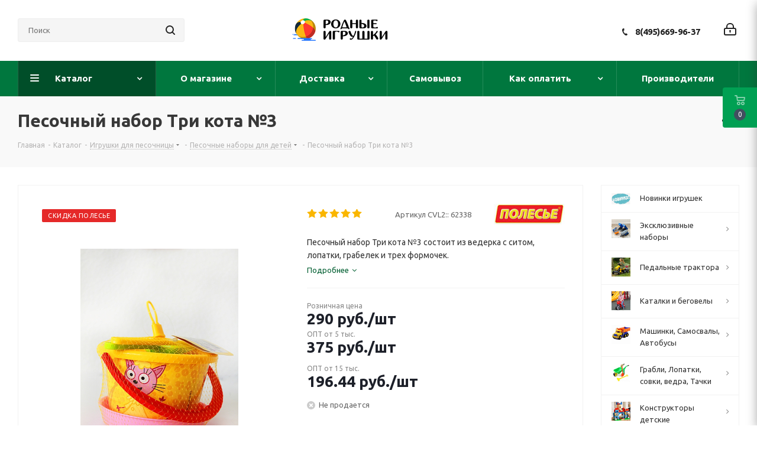

--- FILE ---
content_type: application/javascript
request_url: https://www.rodnye-igrushki.ru/bitrix/cache/js/s3/aspro_next/page_ff918817f5772c2d0845913b2cde919d/page_ff918817f5772c2d0845913b2cde919d_v1.js?1740474000150272
body_size: 36278
content:

; /* Start:"a:4:{s:4:"full";s:88:"/bitrix/templates/aspro_next/components/bitrix/catalog/main/script.min.js?16333656661260";s:6:"source";s:69:"/bitrix/templates/aspro_next/components/bitrix/catalog/main/script.js";s:3:"min";s:0:"";s:3:"map";s:0:"";}"*/
$(document).on("click","#headerfixed .buy.btn",function(){$(".catalog_detail .buy_block .offer_buy_block .to-cart").length?$(".catalog_detail .buy_block .offer_buy_block .to-cart").is(":visible")?$(".catalog_detail .buy_block .offer_buy_block .to-cart").trigger("click"):location.href=arNextOptions.PAGES.BASKET_PAGE_URL:$(".catalog_detail .buy_block .offer_buy_block .btn").length&&$(".catalog_detail .buy_block .offer_buy_block .btn").trigger("click")}),$(document).on("click","#headerfixed .bx_catalog_item_scu",function(){var t=0;t=$(".catalog_detail .sku_props .bx_catalog_item_scu").offset().top,$("body, html").animate({scrollTop:t-150},500)}),$(document).on("click",".stores-title .stores-title__list",function(){var t=$(this);t.siblings().removeClass("stores-title--active"),t.addClass("stores-title--active"),$(".stores_block_wrap .stores-amount-list").hide(100).removeClass("stores-amount-list--active"),$(".stores_block_wrap .stores-amount-list:eq("+t.index()+")").show(100,function(){t.hasClass("stores-title--map")&&"undefined"!=typeof map&&(map.container.fitToViewport(),"undefined"==typeof clusterer||$(this).find(".detail_items").is(":visible")||map.setBounds(clusterer.getBounds(),{zoomMargin:40}))}).addClass("stores-amount-list--active")});
/* End */
;
; /* Start:"a:4:{s:4:"full";s:97:"/bitrix/templates/aspro_next/components/bitrix/catalog.element/main/script.min.js?163336566690508";s:6:"source";s:77:"/bitrix/templates/aspro_next/components/bitrix/catalog.element/main/script.js";s:3:"min";s:0:"";s:3:"map";s:0:"";}"*/
var ItemObj={};$(document).on("click",".item-stock .store_view",(function(){scroll_block($(".tabs_section"))})),$(document).ready((function(){$(".catalog_detail .stock_wrapper").length>1&&$(".catalog_detail .stock_wrapper").first().html($(".stock_wrapper").last().html()).show(),$('<div class="product-item-detail-tabs-container-fixed"><div class="wrapper_inner"><ul class="product-item-detail-tabs-list nav nav-tabs">'+$("ul.nav.nav-tabs").html()+'<li class="last"></li></ul></div></div>').insertAfter($("#headerfixed")),$(".product-item-detail-tabs-list a").addClass("dark_link"),$(".tab_slider_wrapp .tabs > li").first().addClass("cur"),$(".tab_slider_wrapp .slider_navigation > li").first().addClass("cur"),$(".tab_slider_wrapp .tabs_content > li").first().addClass("cur"),$(".tab_slider_wrapp .tabs > li").on("click",(function(){InitFlexSlider(),$(".tab_slider_wrapp .tabs_content").height($(".tab_slider_wrapp .tabs_content > li.cur").data("unhover")),$(window).resize()})),$(".items-services .item").sliceHeight(),$(document).on({mouseover:function(e){e.stopImmediatePropagation();var tabsContentHover=1*$(this).closest(".tab").attr("data-hover");$(this).closest(".tab").fadeTo(100,1),$(this).closest(".tab").stop().css({height:tabsContentHover}),$(this).closest(".flex-viewport").stop().css({height:tabsContentHover})},mouseleave:function(e){e.stopImmediatePropagation();var tabsContentUnhoverHover=1*$(this).closest(".tab").attr("data-unhover");$(this).closest(".tab").stop().animate({height:tabsContentUnhoverHover},100),$(this).closest(".flex-viewport").stop().css({height:tabsContentUnhoverHover})}},".tabs_slider > li"),$(".opener").click((function(){var showBlock;$(this).find(".opener_icon").toggleClass("opened"),$(this).parents(".table-view__item--has-stores").toggleClass("nb").find(".offer_stores").find(".stores_block_wrap").slideToggle(200)})),$('a[data-toggle="tab"]').on("shown.bs.tab",(function(e){var _this=$(e.target),parent=_this.parent();if(_this.closest(".product-item-detail-tabs-list").length){var content_offset=$(".tabs_section").offset(),tab_height=$(".product-item-detail-tabs-container-fixed").actual("outerHeight"),hfixed_height=$("#headerfixed").actual("outerHeight");$("html, body").animate({scrollTop:content_offset.top-hfixed_height-tab_height},400)}if($(".nav.nav-tabs li").each((function(){$(this).removeClass("active"),$(this).index()==parent.index()&&$(this).addClass("active")})),parent.hasClass("product_reviews_tab"))$(".shadow.common").hide(),$("#reviews_content").show();else if($(".shadow.common").show(),$("#reviews_content").hide(),"#descr"==$(this).attr("href")){var $gallery=$(".galerys-block");if($gallery.length){var bTypeBig,$slider=$gallery.find(".big_slider").length?$gallery.find(".big_slider"):$gallery.find(".small_slider");InitFlexSlider();var interval=setInterval((function(){$slider.find(".slides .item").length&&-1===$slider.find(".slides .item").attr("style").indexOf("height")?$(window).resize():clearInterval(interval)}),100)}}"undefined"!=typeof map&&"undefined"!=typeof clusterer&&setTimeout((function(){map.setBounds(clusterer.getBounds(),{zoomMargin:40})}),100)})),$(".title-tab-heading").length&&$(".title-tab-heading").on("click",(function(){var _this,content_offset=$(this).offset();$("html, body").animate({scrollTop:content_offset.top-100},400)})),$("html, body").on("mousedown",(function(e){if("string"==typeof e.target.className&&e.target.className.indexOf("adm")<0){e.stopPropagation();var hint=$(e.target).closest(".hint");if($(e.target).closest(".hint").length){var pos_tmp=hint.offset().top+""+hint.offset().left;$(".hint").each((function(){var pos_tmp2=$(this).offset().top+""+$(this).offset().left;$(this).text()+pos_tmp2!=hint.text()+pos_tmp&&$(this).removeClass("active").find(".tooltip").slideUp(100)}))}else $(".hint").removeClass("active").find(".tooltip").slideUp(100)}})),$(".share_wrapp").find("*").on("mousedown",(function(e){e.stopPropagation()})),BX.addCustomEvent("onSlideInit",(function(eventdata){try{if(ignoreResize.push(!0),eventdata){var slider=eventdata.slider;slider&&(slider.find(".catalog_item").length&&setHeightBlockSlider(),slider.hasClass("small_slider")&&$(".detail .small-gallery-block .item").sliceHeight({lineheight:-3}),slider.hasClass("big_slider")&&$(".detail .big_slider .item").sliceHeight({lineheight:-3}))}}catch(e){}finally{ignoreResize.pop()}})),BX.addCustomEvent("onWindowResize",(function(eventdata){try{ignoreResize.push(!0),InitFlexSlider()}catch(e){}finally{ignoreResize.pop()}}))})),$(".set_block").ready((function(){$(".set_block ").equalize({children:'.item:not(".r") .cost',reset:!0}),$(".set_block").equalize({children:".item .item-title",reset:!0}),$(".set_block").equalize({children:".item .item_info",reset:!1})})),function(window){if(window.JCCatalogOnlyElement||(window.JCCatalogOnlyElement=function(arParams){"object"==typeof arParams&&(this.params=arParams,this.obProduct=null,this.set_quantity=1,this.currentPriceMode="",this.currentPrices=[],this.currentPriceSelected=0,this.currentQuantityRanges=[],this.currentQuantityRangeSelected=0,this.params.MESS&&(this.mess=this.params.MESS),this.init())},window.JCCatalogOnlyElement.prototype={init:function(){var i=0,j=0,treeItems=null;this.obProduct=BX(this.params.ID),this.obProduct&&($(this.obProduct).find(".counter_wrapp .counter_block input").data("product","ob"+this.obProduct.id+"el"),this.currentPriceMode=this.params.ITEM_PRICE_MODE,this.currentPrices=this.params.ITEM_PRICES,this.currentQuantityRanges=this.params.ITEM_QUANTITY_RANGES)},setPriceAction:function(){this.set_quantity=this.params.MIN_QUANTITY_BUY,$(this.obProduct).find("input[name=quantity]").length&&(this.set_quantity=$(this.obProduct).find("input[name=quantity]").val()),this.checkPriceRange(this.set_quantity),$(this.obProduct).find(".not_matrix").hide(),$(this.obProduct).find(".with_matrix .price_value_block").html(getCurrentPrice(this.currentPrices[this.currentPriceSelected].PRICE,this.currentPrices[this.currentPriceSelected].CURRENCY,this.currentPrices[this.currentPriceSelected].PRINT_PRICE)),$(this.obProduct).find(".with_matrix .discount")&&$(this.obProduct).find(".with_matrix .discount").html(getCurrentPrice(this.currentPrices[this.currentPriceSelected].BASE_PRICE,this.currentPrices[this.currentPriceSelected].CURRENCY,this.currentPrices[this.currentPriceSelected].PRINT_BASE_PRICE)),"Y"==this.params.SHOW_DISCOUNT_PERCENT_NUMBER&&(this.currentPrices[this.currentPriceSelected].PERCENT>0&&this.currentPrices[this.currentPriceSelected].PERCENT<100?($(this.obProduct).find(".with_matrix .sale_block .sale_wrapper .value").length||$('<div class="value"></div>').insertBefore($(this.obProduct).find(".with_matrix .sale_block .sale_wrapper .text")),$(this.obProduct).find(".with_matrix .sale_block .sale_wrapper .value").html("-<span>"+this.currentPrices[this.currentPriceSelected].PERCENT+"</span>%")):$(this.obProduct).find(".with_matrix .sale_block .sale_wrapper .value").length&&$(this.obProduct).find(".with_matrix .sale_block .sale_wrapper .value").remove()),$(this.obProduct).find(".with_matrix .sale_block .text .values_wrapper").html(getCurrentPrice(this.currentPrices[this.currentPriceSelected].DISCOUNT,this.currentPrices[this.currentPriceSelected].CURRENCY,this.currentPrices[this.currentPriceSelected].PRINT_DISCOUNT)),$(this.obProduct).find(".with_matrix").show(),"Y"==arNextOptions.THEME.SHOW_TOTAL_SUMM&&void 0!==this.currentPrices[this.currentPriceSelected]&&setPriceItem($(this.obProduct),this.set_quantity,this.currentPrices[this.currentPriceSelected].PRICE)},checkPriceRange:function(quantity){if(void 0!==quantity&&"Q"==this.currentPriceMode){var range,found=!1;for(var i in this.currentQuantityRanges)if(this.currentQuantityRanges.hasOwnProperty(i)&&(range=this.currentQuantityRanges[i],parseInt(quantity)>=parseInt(range.SORT_FROM)&&("INF"==range.SORT_TO||parseInt(quantity)<=parseInt(range.SORT_TO)))){found=!0,this.currentQuantityRangeSelected=range.HASH;break}for(var k in!found&&(range=this.getMinPriceRange())&&(this.currentQuantityRangeSelected=range.HASH),this.currentPrices)if(this.currentPrices.hasOwnProperty(k)&&this.currentPrices[k].QUANTITY_HASH==this.currentQuantityRangeSelected){this.currentPriceSelected=k;break}}},getMinPriceRange:function(){var range;for(var i in this.currentQuantityRanges)this.currentQuantityRanges.hasOwnProperty(i)&&(!range||parseInt(this.currentQuantityRanges[i].SORT_FROM)<parseInt(range.SORT_FROM))&&(range=this.currentQuantityRanges[i]);return range}}),!window.JCCatalogElement){var BasketButton=function(params){BasketButton.superclass.constructor.apply(this,arguments),this.nameNode=BX.create("span",{props:{className:"bx_medium bx_bt_button",id:this.id},style:"object"==typeof params.style?params.style:{},text:params.text}),this.buttonNode=BX.create("span",{attrs:{className:params.ownerClass},children:[this.nameNode],events:this.contextEvents}),BX.browser.IsIE()&&this.buttonNode.setAttribute("hideFocus","hidefocus")};BX.extend(BasketButton,BX.PopupWindowButton),window.JCCatalogElement=function(arParams){if(this.timerInitCalculateDelivery=!1,this.skuVisualParams={SELECT:{TAG_BIND:"select",TAG:"option",ACTIVE_CLASS:"active",HIDE_CLASS:"hidden",EVENT:"change"},LI:{TAG_BIND:"li",TAG:"li",ACTIVE_CLASS:"active",HIDE_CLASS:"missing",EVENT:"click"}},this.productType=0,this.config={useCatalog:!0,showQuantity:!0,showPrice:!0,showAbsent:!0,showOldPrice:!1,showPercent:!1,showSkuProps:!1,showOfferGroup:!1,useCompare:!1,mainPictureMode:"IMG",showBasisPrice:!1,showPercentNumber:!1,basketAction:["BUY"],showClosePopup:!1,offerID:"oid"},this.basketLinkURL="",this.checkQuantity=!1,this.maxQuantity=0,this.SliderImages=0,this.defaultCount=1,this.stepQuantity=1,this.isDblQuantity=!1,this.canBuy=!0,this.currentBasisPrice={},this.canSubscription=!0,this.currentIsSet=!1,this.updateViewedCount=!1,this.currentPriceMode="",this.currentPrices=[],this.currentPriceSelected=0,this.currentQuantityRanges=[],this.currentQuantityRangeSelected=0,this.precision=6,this.precisionFactor=Math.pow(10,this.precision),this.listID={main:["PICT_ID","BIG_SLIDER_ID","BIG_IMG_CONT_ID"],stickers:["STICKER_ID"],productSlider:["SLIDER_CONT","SLIDER_LIST","SLIDER_LEFT","SLIDER_RIGHT"],offerSlider:["SLIDER_CONT_OF_ID","SLIDER_LIST_OF_ID","SLIDER_LEFT_OF_ID","SLIDER_RIGHT_OF_ID"],offerSliderMobile:["SLIDER_CONT_OFM_ID","SLIDER_LIST_OFM_ID","SLIDER_LEFT_OFM_ID","SLIDER_RIGHT_OFM_ID"],offers:["TREE_ID","TREE_ITEM_ID","DISPLAY_PROP_DIV","DISPLAY_PROP_ARTICLE_DIV","OFFER_GROUP"],quantity:["QUANTITY_ID","QUANTITY_UP_ID","QUANTITY_DOWN_ID","QUANTITY_MEASURE","QUANTITY_LIMIT","BASIS_PRICE"],price:["PRICE_ID"],oldPrice:["OLD_PRICE_ID","DISCOUNT_VALUE_ID"],discountPerc:["DISCOUNT_PERC_ID"],basket:["BASKET_PROP_DIV","BUY_ID","BASKET_LINK","ADD_BASKET_ID","BASKET_ACTIONS_ID","NOT_AVAILABLE_MESS","SUBSCRIBE_ID","SUBSCRIBED_ID"],magnifier:["MAGNIFIER_ID","MAGNIFIER_AREA_ID"],compare:["COMPARE_LINK_ID"]},this.visualPostfix={PICT_ID:"_pict",BIG_SLIDER_ID:"_big_slider",BIG_IMG_CONT_ID:"_bigimg_cont",STICKER_ID:"_sticker",SLIDER_CONT:"_slider_cont",SLIDER_LIST:"_slider_list",SLIDER_LEFT:"_slider_left",SLIDER_RIGHT:"_slider_right",SLIDER_CONT_OF_ID:"_slider_cont_",SLIDER_LIST_OF_ID:"_slider_list_",SLIDER_LEFT_OF_ID:"_slider_left_",SLIDER_RIGHT_OF_ID:"_slider_right_",SLIDER_CONT_OFM_ID:"_sliderm_cont_",SLIDER_LIST_OFM_ID:"_sliderm_list_",SLIDER_LEFT_OFM_ID:"_sliderm_left_",SLIDER_RIGHT_OFM_ID:"_sliderm_right_",TREE_ID:"_skudiv",TREE_ITEM_ID:"_prop_",DISPLAY_PROP_DIV:"_sku_prop",DISPLAY_PROP_ARTICLE_DIV:"_sku_article_prop",QUANTITY_ID:"_quantity",QUANTITY_UP_ID:"_quant_up",QUANTITY_DOWN_ID:"_quant_down",QUANTITY_MEASURE:"_quant_measure",QUANTITY_LIMIT:"_quant_limit",BASIS_PRICE:"_basis_price",PRICE_ID:"_price",OLD_PRICE_ID:"_old_price",DISCOUNT_VALUE_ID:"_price_discount",DISCOUNT_PERC_ID:"_dsc_pict",BASKET_PROP_DIV:"_basket_prop",BUY_ID:"_buy_link",BASKET_LINK:"_basket_link",ADD_BASKET_ID:"_add_basket_link",BASKET_ACTIONS_ID:"_basket_actions",NOT_AVAILABLE_MESS:"_not_avail",SUBSCRIBE_ID:"_subscribe_div",SUBSCRIBED_ID:"_subscribed_div",MAGNIFIER_ID:"_magnifier",MAGNIFIER_AREA_ID:"_magnifier_area",OFFER_GROUP:"_set_group_",COMPARE_LINK_ID:"_compare_link"},this.visual={},this.basketMode="",this.product={checkQuantity:!1,maxQuantity:0,stepQuantity:1,startQuantity:1,isDblQuantity:!1,canBuy:!0,canSubscription:!0,name:"",pict:{},id:0,addUrl:"",buyUrl:"",slider:{},sliderCount:0,useSlider:!1,sliderPict:[]},this.mess={},this.basketData={useProps:!1,emptyProps:!1,quantity:"quantity",props:"prop",basketUrl:"",sku_props:"",sku_props_var:"basket_props",add_url:"",buy_url:""},this.compareData={compareUrl:"",comparePath:""},this.defaultPict={preview:null,detail:null},this.offers=[],this.offerNum=0,this.treeProps=[],this.obTreeRows=[],this.showCount=[],this.showStart=[],this.selectedValues={},this.sliders=[],this.obProduct=null,this.obQuantity=null,this.obQuantityUp=null,this.obQuantityDown=null,this.obBasisPrice=null,this.obPict=null,this.obPictAligner=null,this.obPrice={price:null,full:null,discount:null,percent:null},this.obTree=null,this.obBuyBtn=null,this.obBasketBtn=null,this.obAddToBasketBtn=null,this.obBasketActions=null,this.obNotAvail=null,this.obSkuProps=null,this.obSlider=null,this.obMeasure=null,this.obQuantityLimit={all:null,value:null},this.obCompare=null,this.viewedCounter={path:"/bitrix/components/bitrix/catalog.element/ajax.php",params:{AJAX:"Y",SITE_ID:"",PRODUCT_ID:0,PARENT_ID:0}},this.currentImg={src:"",width:0,height:0,screenWidth:0,screenHeight:0,screenOffsetX:0,screenOffsetY:0,scale:1},this.currentBigImg={src:""},this.obPopupWin=null,this.basketUrl="",this.basketParams={},this.obPopupPict=null,this.magnify={obMagnifier:null,obMagnifyPict:null,obMagnifyArea:null,obBigImg:null,obBigSlider:null,magnifyShow:!1,areaParams:{width:100,height:130,left:0,top:0,scaleFactor:1,globalLeft:0,globalTop:0,globalRight:0,globalBottom:0},magnifierParams:{top:0,left:0,width:0,height:0,ratioX:10,ratioY:13,defaultScale:1},magnifyPictParams:{marginTop:0,marginLeft:0,width:0,height:0}},this.treeRowShowSize=5,this.treeEnableArrow={display:"",cursor:"pointer",opacity:1},this.treeDisableArrow={display:"",cursor:"default",opacity:.2},this.sliderRowShowSize=5,this.sliderEnableArrow={display:"",cursor:"pointer",opacity:1},this.sliderDisableArrow={display:"",cursor:"default",opacity:.2},this.errorCode=0,"object"==typeof arParams){switch(this.params=arParams,this.initConfig(),this.params.MESS&&(this.mess=this.params.MESS),this.productType){case 0:case 1:case 2:this.initProductData();break;case 3:this.initOffersData();break;default:this.errorCode=-1}this.initBasketData(),this.initCompareData()}0===this.errorCode&&BX.ready(BX.delegate(this.Init,this)),this.params={}},window.JCCatalogElement.prototype.Init=function(){var i=0,j=0,strPrefix="",SliderImgs=null,TreeItems=null;if(this.obProduct=BX(this.visual.ID),this.obProduct||(this.errorCode=-1),this.obPict=BX(this.visual.PICT_ID),this.obPict?this.obPictAligner=this.obPict.parentNode:this.errorCode=-2,this.config.showPrice&&(this.obPrice.price=BX(this.visual.PRICE_ID),!this.obPrice.price&&this.config.useCatalog?this.errorCode=-16:(this.config.showOldPrice&&(this.obPrice.full=BX(this.visual.OLD_PRICE_ID),this.obPrice.discount=BX(this.visual.DISCOUNT_VALUE_ID),this.obPrice.full&&BX.adjust(this.obPrice.full,{style:{display:"none"},html:""})),this.config.showPercent&&(this.obPrice.percent=BX(this.visual.DISCOUNT_PERC_ID))),this.obBasketActions=BX(this.visual.BASKET_ACTIONS_ID),this.obBasketActions&&(BX.util.in_array("BUY",this.config.basketAction)&&(this.obBuyBtn=BX(this.visual.BUY_ID)),BX.util.in_array("ADD",this.config.basketAction)&&(this.obAddToBasketBtn=BX(this.visual.BUY_ID)),this.visual.BASKET_LINK&&(this.obBasketBtn=BX(this.visual.BASKET_LINK))),this.obNotAvail=BX(this.visual.NOT_AVAILABLE_MESS)),this.config.showQuantity&&(this.obQuantity=BX(this.visual.QUANTITY_ID),this.visual.QUANTITY_UP_ID&&(this.obQuantityUp=BX(this.visual.QUANTITY_UP_ID)),this.visual.QUANTITY_DOWN_ID&&(this.obQuantityDown=BX(this.visual.QUANTITY_DOWN_ID)),this.config.showBasisPrice&&(this.obBasisPrice=BX(this.visual.BASIS_PRICE))),3===this.productType){if(this.visual.TREE_ID)for(this.obTree=BX(this.visual.TREE_ID),this.obTree||(this.errorCode=-256),strPrefix=this.visual.TREE_ITEM_ID,i=0;i<this.treeProps.length;i++)if(this.obTreeRows[i]={LEFT:BX(strPrefix+this.treeProps[i].ID+"_left"),RIGHT:BX(strPrefix+this.treeProps[i].ID+"_right"),LIST:BX(strPrefix+this.treeProps[i].ID+"_list"),CONT:BX(strPrefix+this.treeProps[i].ID+"_cont")},!this.obTreeRows[i].LIST||!this.obTreeRows[i].CONT){this.errorCode=-512;break}this.visual.QUANTITY_MEASURE&&(this.obMeasure=BX(this.visual.QUANTITY_MEASURE)),this.visual.QUANTITY_LIMIT&&(this.obQuantityLimit.all=BX(this.visual.QUANTITY_LIMIT),this.obQuantityLimit.all&&(this.obQuantityLimit.value=BX.findChild(this.obQuantityLimit.all,{tagName:"span"},!1,!1),this.obQuantityLimit.value||(this.obQuantityLimit.all=null)))}if(this.config.showSkuProps&&(this.visual.DISPLAY_PROP_DIV&&(this.obSkuProps=BX(this.visual.DISPLAY_PROP_DIV)),this.visual.DISPLAY_PROP_ARTICLE_DIV&&(this.obSkuArticleProps=BX(this.visual.DISPLAY_PROP_ARTICLE_DIV))),this.config.useCompare&&(this.obCompare=BX(this.visual.COMPARE_LINK_ID)),0===this.errorCode){switch(this.config.showQuantity&&(this.obQuantityUp&&BX.bind(this.obQuantityUp,"click",BX.delegate(this.QuantityUp,this)),this.obQuantityDown&&BX.bind(this.obQuantityDown,"click",BX.delegate(this.QuantityDown,this)),this.obQuantity&&BX.bind(this.obQuantity,"change",BX.delegate(this.QuantityChange,this))),this.productType){case 0:case 1:case 2:if(this.product.useSlider){if(this.product.slider={COUNT:this.product.sliderCount,ID:this.visual.SLIDER_CONT,CONT:BX(this.visual.SLIDER_CONT),LIST:BX(this.visual.SLIDER_LIST),LEFT:BX(this.visual.SLIDER_LEFT),RIGHT:BX(this.visual.SLIDER_RIGHT),START:0},(SliderImgs=BX.findChildren(this.product.slider.LIST,{tagName:"li"},!0))&&0<SliderImgs.length)for(j=0;j<SliderImgs.length;j++)BX.bind(SliderImgs[j],"click",BX.delegate(this.ProductSelectSliderImg,this));this.product.slider.LEFT&&(BX.bind(this.product.slider.LEFT,"click",BX.delegate(this.ProductSliderRowLeft,this)),BX.adjust(this.product.slider.LEFT,{style:this.sliderDisableArrow})),this.product.slider.RIGHT&&(BX.bind(this.product.slider.RIGHT,"click",BX.delegate(this.ProductSliderRowRight,this)),BX.adjust(this.product.slider.RIGHT,{style:this.sliderEnableArrow})),this.setCurrentImg(this.product.sliderPict[0],!0)}break;case 3:for(var key in this.skuVisualParams){var TreeItems;if((TreeItems=BX.findChildren(this.obTree,{tagName:this.skuVisualParams[key].TAG_BIND},!0))&&0<TreeItems.length)for(i=0;i<TreeItems.length;i++)$(TreeItems[i]).on(this.skuVisualParams[key].EVENT,BX.delegate(this.SelectOfferProp,this))}for(i=0;i<this.offers.length;i++)if(this.offers[i].SLIDER_COUNT=parseInt(this.offers[i].SLIDER_COUNT,10),isNaN(this.offers[i].SLIDER_COUNT)&&(this.offers[i].SLIDER_COUNT=0),0===this.offers[i].SLIDER_COUNT)this.sliders[i]={COUNT:this.offers[i].SLIDER_COUNT,ID:""};else{for(j=0;j<this.offers[i].SLIDER.length;j++)this.offers[i].SLIDER[j].WIDTH=parseInt(this.offers[i].SLIDER[j].WIDTH,10),this.offers[i].SLIDER[j].HEIGHT=parseInt(this.offers[i].SLIDER[j].HEIGHT,10);if(this.sliders[i]={COUNT:this.offers[i].SLIDER_COUNT,OFFER_ID:this.offers[i].ID,ID:this.visual.SLIDER_CONT_OF_ID+this.offers[i].ID,CONT:BX(this.visual.SLIDER_CONT_OF_ID+this.offers[i].ID),LIST:BX(this.visual.SLIDER_LIST_OF_ID+this.offers[i].ID),CONT_M:BX(this.visual.SLIDER_CONT_OFM_ID+this.offers[i].ID),LIST_M:BX(this.visual.SLIDER_LIST_OFM_ID+this.offers[i].ID),LEFT:BX(this.visual.SLIDER_LEFT_OF_ID+this.offers[i].ID),RIGHT:BX(this.visual.SLIDER_RIGHT_OF_ID+this.offers[i].ID),START:0},(SliderImgs=BX.findChildren(this.sliders[i].LIST,{tagName:"li"},!0))&&0<SliderImgs.length)for(j=0;j<SliderImgs.length;j++)BX.bind(SliderImgs[j],"click",BX.delegate(this.SelectSliderImg,this));this.sliders[i].LEFT&&BX.bind(this.sliders[i].LEFT,"click",BX.delegate(this.SliderRowLeft,this)),this.sliders[i].RIGHT&&BX.bind(this.sliders[i].RIGHT,"click",BX.delegate(this.SliderRowRight,this))}this.SetCurrent()}this.obBuyBtn&&BX.bind(this.obBuyBtn,"click",BX.proxy(this.BuyBasket,this)),this.obAddToBasketBtn&&BX.bind(this.obAddToBasketBtn,"click",BX.proxy(this.Add2Basket,this)),this.obCompare&&BX.bind(this.obCompare,"click",BX.proxy(this.Compare,this)),this.setMainPictHandler(),setTimeout((function(){$(".offers_img.wof").css("opacity",1)}),400)}},window.JCCatalogElement.prototype.initConfig=function(){this.productType=parseInt(this.params.PRODUCT_TYPE,10),this.params.CONFIG&&"object"==typeof this.params.CONFIG?("undefined"!==this.params.CONFIG.USE_CATALOG&&BX.type.isBoolean(this.params.CONFIG.USE_CATALOG)&&(this.config.useCatalog=this.params.CONFIG.USE_CATALOG),this.config.showQuantity=!!this.params.CONFIG.SHOW_QUANTITY,this.config.showPrice=!!this.params.CONFIG.SHOW_PRICE,this.config.showPercent=!!this.params.CONFIG.SHOW_DISCOUNT_PERCENT,this.config.showOldPrice=!!this.params.CONFIG.SHOW_OLD_PRICE,this.config.showSkuProps=!!this.params.CONFIG.SHOW_SKU_PROPS,this.config.showOfferGroup=!!this.params.CONFIG.OFFER_GROUP,this.config.useCompare=!!this.params.CONFIG.DISPLAY_COMPARE,this.config.showPercentNumber="Y"==this.params.SHOW_DISCOUNT_PERCENT_NUMBER,this.params.CONFIG.MAIN_PICTURE_MODE&&(this.config.mainPictureMode=this.params.CONFIG.MAIN_PICTURE_MODE),this.config.showBasisPrice=!!this.params.CONFIG.SHOW_BASIS_PRICE,this.params.CONFIG.ADD_TO_BASKET_ACTION&&(this.config.basketAction=this.params.CONFIG.ADD_TO_BASKET_ACTION),this.config.showClosePopup=!!this.params.CONFIG.SHOW_CLOSE_POPUP,this.config.offerID=this.params.SKU_DETAIL_ID):("undefined"!==this.params.USE_CATALOG&&BX.type.isBoolean(this.params.USE_CATALOG)&&(this.config.useCatalog=this.params.USE_CATALOG),this.config.showQuantity=!!this.params.SHOW_QUANTITY,this.config.showPrice=!!this.params.SHOW_PRICE,this.config.showPercent=!!this.params.SHOW_DISCOUNT_PERCENT,this.config.showOldPrice=!!this.params.SHOW_OLD_PRICE,this.config.showSkuProps=!!this.params.SHOW_SKU_PROPS,this.config.showOfferGroup=!!this.params.OFFER_GROUP,this.config.useCompare=!!this.params.DISPLAY_COMPARE,this.params.MAIN_PICTURE_MODE&&(this.config.mainPictureMode=this.params.MAIN_PICTURE_MODE),this.config.showBasisPrice=!!this.params.SHOW_BASIS_PRICE,this.params.ADD_TO_BASKET_ACTION&&(this.config.basketAction=this.params.ADD_TO_BASKET_ACTION),this.config.showClosePopup=!!this.params.SHOW_CLOSE_POPUP),this.params.VISUAL&&"object"==typeof this.params.VISUAL&&this.params.VISUAL.ID?(this.visual.ID=this.params.VISUAL.ID,this.basketLinkURL=this.params.BASKET.BASKET_URL,this.defaultCount=this.params.DEFAULT_COUNT,this.storeQuanity=BX(this.params.STORE_QUANTITY),this.initVisualParams("main"),this.config.showQuantity&&this.initVisualParams("quantity"),this.config.showPrice&&this.initVisualParams("price"),this.config.showOldPrice&&this.initVisualParams("oldPrice"),this.config.showPercent&&this.initVisualParams("discountPerc"),this.initVisualParams("basket"),"MAGNIFIER"===this.config.mainPictureMode&&this.initVisualParams("magnifier"),this.config.useCompare&&this.initVisualParams("compare")):this.errorCode=-1},window.JCCatalogElement.prototype.initVisualParams=function(ID){var i=0,key="";if(this.listID[ID])for(i=0;i<this.listID[ID].length;i++)key=this.listID[ID][i],this.visual[key]=this.params.VISUAL[key]?this.params.VISUAL[key]:this.visual.ID+this.visualPostfix[key];else this.errorCode=-1},window.JCCatalogElement.prototype.initProductData=function(){var j=0;if(this.initVisualParams("productSlider"),this.params.PRODUCT&&"object"==typeof this.params.PRODUCT){if(this.config.showQuantity&&(this.product.checkQuantity=this.params.PRODUCT.CHECK_QUANTITY,this.product.isDblQuantity=this.params.PRODUCT.QUANTITY_FLOAT,this.product.checkQuantity&&(this.product.maxQuantity=this.product.isDblQuantity?parseFloat(this.params.PRODUCT.MAX_QUANTITY):parseInt(this.params.PRODUCT.MAX_QUANTITY,10)),this.product.stepQuantity=this.product.isDblQuantity?parseFloat(this.params.PRODUCT.STEP_QUANTITY):parseInt(this.params.PRODUCT.STEP_QUANTITY,10),this.checkQuantity=this.product.checkQuantity,this.isDblQuantity=this.product.isDblQuantity,this.maxQuantity=this.product.maxQuantity,this.stepQuantity=this.product.stepQuantity,this.isDblQuantity&&(this.stepQuantity=Math.round(this.stepQuantity*this.precisionFactor)/this.precisionFactor)),this.product.canBuy=this.params.PRODUCT.CAN_BUY,this.product.canSubscription=this.params.PRODUCT.SUBSCRIPTION,this.config.showPrice&&(this.currentBasisPrice=this.params.PRODUCT.BASIS_PRICE),this.canBuy=this.product.canBuy,this.canSubscription=this.product.canSubscription,this.product.name=this.params.PRODUCT.NAME,this.product.pict=this.params.PRODUCT.PICT,this.product.id=this.params.PRODUCT.ID,this.params.PRODUCT.ADD_URL&&(this.product.addUrl=this.params.PRODUCT.ADD_URL),this.params.PRODUCT.BUY_URL&&(this.product.buyUrl=this.params.PRODUCT.BUY_URL),this.params.PRODUCT.SLIDER_COUNT&&(this.product.sliderCount=parseInt(this.params.PRODUCT.SLIDER_COUNT,10),isNaN(this.product.sliderCount)&&(this.product.sliderCount=0),0<this.product.sliderCount&&this.params.PRODUCT.SLIDER.length&&0<this.params.PRODUCT.SLIDER.length)){for(j=0;j<this.params.PRODUCT.SLIDER.length;j++)this.product.useSlider=!0,this.params.PRODUCT.SLIDER[j].WIDTH=parseInt(this.params.PRODUCT.SLIDER[j].WIDTH,10),this.params.PRODUCT.SLIDER[j].HEIGHT=parseInt(this.params.PRODUCT.SLIDER[j].HEIGHT,10);this.product.sliderPict=this.params.PRODUCT.SLIDER,this.setCurrentImg(this.product.sliderPict[0],!1)}this.currentIsSet=!0}else this.errorCode=-1},window.JCCatalogElement.prototype.initOffersData=function(){if(this.initVisualParams("offerSlider"),this.initVisualParams("offerSliderMobile"),this.initVisualParams("offers"),this.params.OFFERS&&BX.type.isArray(this.params.OFFERS)){if(this.offers=this.params.OFFERS,this.offerNum=0,this.params.OFFER_SELECTED&&(this.offerNum=parseInt(this.params.OFFER_SELECTED,10),"offers"in this&&this.offers.length)){var objUrl=parseUrlQuery(),sku_params=this.config.offerID,sku_id=0;if(sku_params&&sku_params in objUrl&&(sku_id=objUrl[sku_params]),sku_id)for(var i in this.offers)this.offers[i].ID==sku_id&&(this.offerNum=parseInt(i,10))}isNaN(this.offerNum)&&(this.offerNum=0),this.params.TREE_PROPS&&(this.treeProps=this.params.TREE_PROPS),this.params.DEFAULT_PICTURE&&(this.defaultPict.preview=this.params.DEFAULT_PICTURE.PREVIEW_PICTIRE,this.defaultPict.detail=this.params.DEFAULT_PICTURE.DETAIL_PICTURE),this.params.PRODUCT&&"object"==typeof this.params.PRODUCT&&(this.product.id=parseInt(this.params.PRODUCT.ID,10),this.product.name=this.params.PRODUCT.NAME)}else this.errorCode=-1},window.JCCatalogElement.prototype.initBasketData=function(){this.params.BASKET&&"object"==typeof this.params.BASKET&&(1!==this.productType&&2!==this.productType||(this.basketData.useProps=!!this.params.BASKET.ADD_PROPS,this.basketData.emptyProps=!!this.params.BASKET.EMPTY_PROPS),this.params.BASKET.QUANTITY&&(this.basketData.quantity=this.params.BASKET.QUANTITY),this.params.BASKET.PROPS&&(this.basketData.props=this.params.BASKET.PROPS),this.params.BASKET.BASKET_URL&&(this.basketData.basketUrl=this.params.BASKET.BASKET_URL),3===this.productType&&this.params.BASKET.SKU_PROPS&&(this.basketData.sku_props=this.params.BASKET.SKU_PROPS),this.params.BASKET.ADD_URL_TEMPLATE&&(this.basketData.add_url=this.params.BASKET.ADD_URL_TEMPLATE),this.params.BASKET.BUY_URL_TEMPLATE&&(this.basketData.buy_url=this.params.BASKET.BUY_URL_TEMPLATE),""===this.basketData.add_url&&""===this.basketData.buy_url&&(this.errorCode=-1024))},window.JCCatalogElement.prototype.initCompareData=function(){this.config.useCompare&&(this.params.COMPARE&&"object"==typeof this.params.COMPARE?(this.params.COMPARE.COMPARE_PATH&&(this.compareData.comparePath=this.params.COMPARE.COMPARE_PATH),this.params.COMPARE.COMPARE_URL_TEMPLATE_DEL&&(this.compareData.compareUrlDel=this.params.COMPARE.COMPARE_URL_TEMPLATE_DEL),this.params.COMPARE.COMPARE_URL_TEMPLATE?this.compareData.compareUrl=this.params.COMPARE.COMPARE_URL_TEMPLATE:this.config.useCompare=!1):this.config.useCompare=!1)},window.JCCatalogElement.prototype.setMainPictHandler=function(){switch(this.config.mainPictureMode){case"GALLERY":break;case"MAGNIFIER":this.currentBigImg.src&&($(this.obPict).addClass("zoom_picture"),InitZoomPict());break;case"POPUP":$(this.obPict).parent().addClass("fancy_offer")}},window.JCCatalogElement.prototype.setCurrentImg=function(img,showImage){showImage=!!showImage,"SMALL"in img?this.currentImg.src=img.SMALL.src:"SRC"in img&&(this.currentImg.src=img.SRC),"BIG"in img&&(this.currentBigImg.src=img.BIG.src),"WIDTH"in img&&(this.currentImg.width=img.WIDTH),"HEIGHT"in img&&(this.currentImg.height=img.HEIGHT),showImage&&this.obPict&&("MAGNIFIER"===this.config.mainPictureMode&&($(this.obPict).attr("data-large",this.currentBigImg.src),$(this.obPict).attr("xoriginal",this.currentBigImg.src),"SMALL"in img&&$(this.obPict).attr("xpreview",img.SMALL.src)),"src"in this.currentImg&&(this.currentImg.src&&BX.adjust(this.obPict,{props:{src:this.currentImg.src}}),$(this.obPict).attr("data-src",this.currentBigImg.src)),"src"in this.currentBigImg&&this.currentBigImg.src&&("POPUP"===this.config.mainPictureMode&&$(this.obPict).parent().attr("href",this.currentBigImg.src).addClass("popup_link"),$(this.obPict).parent().attr("title",img.TITLE),$(this.obPict).parent().attr("alt",img.ALT),$(this.obPict).attr("title",img.TITLE),$(this.obPict).attr("alt",img.ALT)),"POPUP"==this.config.mainPictureMode&&("ID"in img||$(this.obPict).parent().removeClass("popup_link")))},window.JCCatalogElement.prototype.scaleImg=function(src,dest){var scaleX,scaleY,scale,result={};return dest.width>=src.width&&dest.height>=src.height?(result.width=src.width,result.height=src.height):(scaleX=dest.width/src.width,scaleY=dest.height/src.height,scale=Math.min(scaleX,scaleY),result.width=Math.max(1,parseInt(scale*src.width,10)),result.height=Math.max(1,parseInt(scale*src.height,10))),result},window.JCCatalogElement.prototype.showMagnifier=function(e){this.magnify.magnifyShow||(this.calcMagnifierParams(),this.calcMagnifyAreaSize(),this.calcMagnifyAreaPos(e),this.calcMagnifyPictSize(),this.calcMagnifyPictPos(),this.setMagnifyAreaParams(!0),this.setMagnifyPictParams(!0),this.setMagnifierParams(!0),BX.bind(document,"mousemove",BX.proxy(this.moveMagnifierArea,this)))},window.JCCatalogElement.prototype.hideMagnifier=function(){this.magnify.magnifyShow||(this.magnify.obMagnifier&&BX.adjust(this.magnify.obMagnifier,{style:{display:"none"}}),this.magnify.obMagnifyArea&&BX.adjust(this.magnify.obMagnifyArea,{style:{display:"none"}}),BX.unbind(document,"mousemove",BX.proxy(this.moveMagnifierArea,this)))},window.JCCatalogElement.prototype.moveMagnifierArea=function(e){var currentPos={X:0,Y:0},posBigImg=BX.pos(this.obPict),intersect={},params={},paramsPict={};if(currentPos=this.inRect(e,posBigImg),this.inBound(posBigImg,currentPos)){switch((intersect=this.intersectArea(currentPos,posBigImg)).X){case-1:this.magnify.areaParams.left=this.currentImg.screenOffsetX;break;case 0:this.magnify.areaParams.left=this.currentImg.screenOffsetX+currentPos.X-(this.magnify.areaParams.width>>>1);break;case 1:this.magnify.areaParams.left=this.currentImg.screenOffsetX+posBigImg.width-this.magnify.areaParams.width}switch(intersect.Y){case-1:this.magnify.areaParams.top=0;break;case 0:this.magnify.areaParams.top=currentPos.Y-(this.magnify.areaParams.height>>>1);break;case 1:this.magnify.areaParams.top=posBigImg.height-this.magnify.areaParams.height}this.magnify.magnifyPictParams.marginLeft=-parseInt((this.magnify.areaParams.left-this.currentImg.screenOffsetX)*this.currentImg.scale,10),this.magnify.magnifyPictParams.marginTop=-parseInt(this.magnify.areaParams.top*this.currentImg.scale,10),params.left=this.magnify.areaParams.left+"px",params.top=this.magnify.areaParams.top+"px",BX.adjust(this.magnify.obMagnifyArea,{style:params}),paramsPict.marginLeft=this.magnify.magnifyPictParams.marginLeft+"px",paramsPict.marginTop=this.magnify.magnifyPictParams.marginTop+"px",BX.adjust(this.magnify.obMagnifyPict,{style:paramsPict})}else this.outMagnifierArea(),this.hideMagnifier()},window.JCCatalogElement.prototype.onMagnifierArea=function(){this.magnify.magnifyShow=!0},window.JCCatalogElement.prototype.outMagnifierArea=function(){this.magnify.magnifyShow=!1},window.JCCatalogElement.prototype.calcMagnifierParams=function(){if(this.magnify.obBigImg){var pos=BX.pos(this.magnify.obBigImg,!0);this.magnify.magnifierParams.width=pos.width,this.magnify.magnifierParams.height=pos.height,this.magnify.magnifierParams.top=pos.top,this.magnify.magnifierParams.left=pos.left+pos.width+2}},window.JCCatalogElement.prototype.setMagnifierParams=function(show){if(this.magnify.obMagnifier){show=!!show;var params={top:this.magnify.magnifierParams.top+"px",left:this.magnify.magnifierParams.left+"px",width:this.magnify.magnifierParams.width+"px",height:this.magnify.magnifierParams.height+"px"};show&&(params.display=""),BX.adjust(this.magnify.obMagnifier,{style:params})}},window.JCCatalogElement.prototype.setMagnifyAreaParams=function(show){if(this.magnify.obMagnifier){show=!!show;var params={top:this.magnify.areaParams.top+"px",left:this.magnify.areaParams.left+"px",width:this.magnify.areaParams.width+"px",height:this.magnify.areaParams.height+"px"};show&&(params.display=""),BX.adjust(this.magnify.obMagnifyArea,{style:params})}},window.JCCatalogElement.prototype.calcMagnifyAreaPos=function(e){var currentPos,posBigImg,intersect;if(posBigImg=BX.pos(this.obPict),currentPos=this.inRect(e,posBigImg),this.inBound(posBigImg,currentPos)){switch((intersect=this.intersectArea(currentPos,posBigImg)).X){case-1:this.magnify.areaParams.left=this.currentImg.screenOffsetX;break;case 0:this.magnify.areaParams.left=this.currentImg.screenOffsetX+currentPos.X-(this.magnify.areaParams.width>>>1);break;case 1:this.magnify.areaParams.left=this.currentImg.screenOffsetX+posBigImg.width-this.magnify.areaParams.width}switch(intersect.Y){case-1:this.magnify.areaParams.top=0;break;case 0:this.magnify.areaParams.top=currentPos.Y-(this.magnify.areaParams.height>>>1);break;case 1:this.magnify.areaParams.top=posBigImg.height-this.magnify.areaParams.height}}},window.JCCatalogElement.prototype.inBound=function(rect,point){return 0<=point.Y&&rect.height>=point.Y&&0<=point.X&&rect.width>=point.X},window.JCCatalogElement.prototype.inRect=function(e,rect){var wndSize=BX.GetWindowSize(),currentPos={X:0,Y:0,globalX:0,globalY:0};return currentPos.globalX=e.clientX+wndSize.scrollLeft,currentPos.X=currentPos.globalX-rect.left,currentPos.globalY=e.clientY+wndSize.scrollTop,currentPos.Y=currentPos.globalY-rect.top,currentPos},window.JCCatalogElement.prototype.intersectArea=function(currentPos,rect){var intersect={X:0,Y:0},halfX=this.magnify.areaParams.width>>>1,halfY=this.magnify.areaParams.height>>>1;return currentPos.X<=halfX?intersect.X=-1:currentPos.X>=rect.width-halfX?intersect.X=1:intersect.X=0,currentPos.Y<=halfY?intersect.Y=-1:currentPos.Y>=rect.height-halfY?intersect.Y=1:intersect.Y=0,intersect},window.JCCatalogElement.prototype.calcMagnifyAreaSize=function(){var scaleX,scaleY,scale;this.magnify.magnifierParams.width<this.currentImg.width&&this.magnify.magnifierParams.height<this.currentImg.height?(scaleX=this.magnify.obBigImg.offsetWidth/this.currentImg.width,scaleY=this.magnify.obBigImg.offsetHeight/this.currentImg.height,scale=Math.min(scaleX,scaleY),this.currentImg.scale=1/scale,this.magnify.areaParams.width=Math.max(1,parseInt(scale*this.magnify.magnifierParams.width,10)),this.magnify.areaParams.height=Math.max(1,parseInt(scale*this.magnify.magnifierParams.height,10)),this.magnify.areaParams.scaleFactor=this.magnify.magnifierParams.defaultScale):(scaleX=this.obPict.offsetWidth/this.magnify.obBigImg.offsetWidth,scaleY=this.obPict.offsetHeight/this.magnify.obBigImg.offsetHeight,scale=Math.min(scaleX,scaleY),this.currentImg.scale=1/scale,this.magnify.areaParams.width=Math.max(1,parseInt(scale*this.magnify.magnifierParams.width,10)),this.magnify.areaParams.height=Math.max(1,parseInt(scale*this.magnify.magnifierParams.height,10)),scaleX=this.magnify.magnifierParams.width/this.currentImg.width,scaleY=this.magnify.magnifierParams.height/this.currentImg.height,scale=Math.max(scaleX,scaleY),this.magnify.areaParams.scaleFactor=scale)},window.JCCatalogElement.prototype.calcMagnifyPictSize=function(){this.magnify.magnifyPictParams.width=this.currentImg.width*this.magnify.areaParams.scaleFactor,this.magnify.magnifyPictParams.height=this.currentImg.height*this.magnify.areaParams.scaleFactor},window.JCCatalogElement.prototype.calcMagnifyPictPos=function(){this.magnify.magnifyPictParams.marginLeft=-parseInt((this.magnify.areaParams.left-this.currentImg.screenOffsetX)*this.currentImg.scale,10),this.magnify.magnifyPictParams.marginTop=-parseInt(this.magnify.areaParams.top*this.currentImg.scale,10)},window.JCCatalogElement.prototype.setMagnifyPictParams=function(show){if(this.magnify.obMagnifier){show=!!show;var params={width:this.magnify.magnifyPictParams.width+"px",height:this.magnify.magnifyPictParams.height+"px",marginTop:this.magnify.magnifyPictParams.marginTop+"px",marginLeft:this.magnify.magnifyPictParams.marginLeft+"px"};show&&(params.display=""),BX.adjust(this.magnify.obMagnifyPict,{style:params,props:{src:this.currentImg.src}})}},window.JCCatalogElement.prototype.ProductSliderRowLeft=function(){var target;BX.proxy_context&&this.sliderRowShowSize<this.product.slider.COUNT&&(0>this.product.slider.START&&(this.product.slider.START++,BX.adjust(this.product.slider.LIST,{style:{marginLeft:20*this.product.slider.START+"%"}}),BX.adjust(this.product.slider.RIGHT,{style:this.sliderEnableArrow})),0<=this.product.slider.START&&BX.adjust(this.product.slider.LEFT,{style:this.sliderDisableArrow}))},window.JCCatalogElement.prototype.ProductSliderRowRight=function(){var target;BX.proxy_context&&this.sliderRowShowSize<this.product.slider.COUNT&&(this.sliderRowShowSize-this.product.slider.START<this.product.slider.COUNT&&(this.product.slider.START--,BX.adjust(this.product.slider.LIST,{style:{marginLeft:20*this.product.slider.START+"%"}}),BX.adjust(this.product.slider.LEFT,{style:this.sliderEnableArrow})),this.sliderRowShowSize-this.product.slider.START>=this.product.slider.COUNT&&BX.adjust(this.product.slider.RIGHT,{style:this.sliderDisableArrow}))},window.JCCatalogElement.prototype.ProductSelectSliderImg=function(){var strValue="",target=BX.proxy_context;target&&target.hasAttribute("data-value")&&(strValue=target.getAttribute("data-value"),this.SetProductMainPict(strValue))},window.JCCatalogElement.prototype.SetProductMainPict=function(intPict){var indexPict=-1,i=0,j=0,value="",strValue="",RowItems=null;if(0<this.product.sliderCount){for(j=0;j<this.product.sliderPict.length;j++)if(intPict===this.product.sliderPict[j].ID){indexPict=j;break}if(-1<indexPict&&(this.product.sliderPict[indexPict]&&this.setCurrentImg(this.product.sliderPict[indexPict],!0),(RowItems=BX.findChildren(this.product.slider.LIST,{tagName:"li"},!1))&&0<RowItems.length))for(strValue=intPict,i=0;i<RowItems.length;i++)(value=RowItems[i].getAttribute("data-value"))===strValue?BX.addClass(RowItems[i],"active"):BX.removeClass(RowItems[i],"active")}},window.JCCatalogElement.prototype.SliderRowLeft=function(){var strValue="",index=-1,i,target=BX.proxy_context;if(target&&target.hasAttribute("data-value")){for(strValue=target.getAttribute("data-value"),i=0;i<this.sliders.length;i++)if(this.sliders[i].OFFER_ID===strValue){index=i;break}-1<index&&this.sliderRowShowSize<this.sliders[index].COUNT&&(0>this.sliders[index].START&&(this.sliders[index].START++,BX.adjust(this.sliders[index].LIST,{style:{marginLeft:20*this.sliders[index].START+"%"}}),BX.adjust(this.sliders[index].RIGHT,{style:this.sliderEnableArrow})),0<=this.sliders[index].START&&BX.adjust(this.sliders[index].LEFT,{style:this.sliderDisableArrow}))}},window.JCCatalogElement.prototype.SliderRowRight=function(){var strValue="",index=-1,i,target=BX.proxy_context;if(target&&target.hasAttribute("data-value")){for(strValue=target.getAttribute("data-value"),i=0;i<this.sliders.length;i++)if(this.sliders[i].OFFER_ID===strValue){index=i;break}-1<index&&this.sliderRowShowSize<this.sliders[index].COUNT&&(this.sliderRowShowSize-this.sliders[index].START<this.sliders[index].COUNT&&(this.sliders[index].START--,BX.adjust(this.sliders[index].LIST,{style:{marginLeft:20*this.sliders[index].START+"%"}}),BX.adjust(this.sliders[index].LEFT,{style:this.sliderEnableArrow})),this.sliderRowShowSize-this.sliders[index].START>=this.sliders[index].COUNT&&BX.adjust(this.sliders[index].RIGHT,{style:this.sliderDisableArrow}))}},window.JCCatalogElement.prototype.SelectSliderImg=function(){var strValue="",arItem=[],target=BX.proxy_context;target&&target.hasAttribute("data-value")&&(arItem=(strValue=target.getAttribute("data-value")).split("_"),this.SetMainPict(arItem[0],arItem[1]))},window.JCCatalogElement.prototype.SetMainPict=function(intSlider,intPict){var index=-1,indexPict=-1,i,j,value="",RowItems=null,strValue="";for(i=0;i<this.offers.length;i++)if(intSlider===this.offers[i].ID){index=i;break}if($(".thumbs_navigation ul").addClass("hidden_block"),this.SliderImages>1&&$(".thumbs_navigation ul:eq("+index+")").removeClass("hidden_block"),$(".thumbs_navigation").removeClass("hidden_block"),$(".fancy_offer").addClass("hidden_block"),$(this.obPict).closest(".offers_img").css("opacity",0),-1<index&&0<this.offers[index].SLIDER_COUNT){for(j=0;j<this.offers[index].SLIDER.length;j++)if(intPict===this.offers[index].SLIDER[j].ID){indexPict=j;break}if(-1<indexPict&&(this.offers[index].SLIDER[indexPict]&&this.setCurrentImg(this.offers[index].SLIDER[indexPict],!0),(RowItems=BX.findChildren(this.sliders[index].LIST,{tagName:"li"},!1))&&0<RowItems.length))for(strValue=intSlider+"_"+intPict,i=0;i<RowItems.length;i++)(value=RowItems[i].getAttribute("data-value"))===strValue?BX.addClass(RowItems[i],"current"):BX.removeClass(RowItems[i],"current")}setTimeout((function(){$(".fancy_offer").removeClass("hidden_block"),$(".offers_img").css("opacity",1)}),200)},window.JCCatalogElement.prototype.SetMainPictFromItem=function(index){if(this.obPict){var boolSet=!1,obNewPict={};this.offers[index]&&(this.offers[index].DETAIL_PICTURE?(obNewPict=this.offers[index].DETAIL_PICTURE,boolSet=!0):this.offers[index].PREVIEW_PICTURE&&(obNewPict=this.offers[index].PREVIEW_PICTURE,boolSet=!0)),boolSet||(this.defaultPict.detail?(obNewPict=this.defaultPict.detail,boolSet=!0):this.defaultPict.preview&&(obNewPict=this.defaultPict.preview,boolSet=!0)),boolSet&&this.setCurrentImg(obNewPict,!0)}},window.JCCatalogElement.prototype.SetAdditionalGallery=function(index){var $gallery=$(".galerys-block");if($gallery.length){var bHidden=$gallery.hasClass("hidden"),bTypeBig=$gallery.find(".big_slider").length,$slider=bTypeBig?$gallery.find(".big_slider"):$gallery.find(".small_slider");if($slider.length){$.hasData($slider[0])&&($.removeData($slider[0]),$slider.find(".flex-control-nav").remove(),$slider.find(".flex-direction-nav").remove());var slides=ethumbs="";if(this.offers[index].ADDITIONAL_GALLERY.length)for(var i in this.offers[index].ADDITIONAL_GALLERY){var arPhoto=this.offers[index].ADDITIONAL_GALLERY[i];bTypeBig?(slides+='<li class="col-md-12 item"><a href="'+arPhoto.DETAIL.SRC+'" class="fancy" rel="gallery" target="_blank" title="'+arPhoto.TITLE+'"><img src="'+arPhoto.PREVIEW.src+'" class="img-responsive inline" title="'+arPhoto.TITLE+'" alt="'+arPhoto.ALT+'" /><span class="zoom"></span></li>',ethumbs+='<li class="item"><img class="img-responsive inline" border="0" src="'+arPhoto.THUMB.src+'" title="'+arPhoto.TITLE+'" alt="'+arPhoto.ALT+'" /></li>'):slides+='<li class="col-md-3 item visible"><div><img src="'+arPhoto.PREVIEW.src+'" class="img-responsive inline" title="'+arPhoto.TITLE+'" alt="'+arPhoto.ALT+'" /></div><a href="'+arPhoto.DETAIL.SRC+'" class="fancy dark_block_animate" rel="gallery" target="_blank" title="'+arPhoto.TITLE+'"></a></li>'}if($slider.find(".slides").html(slides),$slider.removeClass("flexslider-init"),bTypeBig){var $ethumbs=$gallery.find(".ethumbs");$ethumbs.length&&($.hasData($ethumbs[0])&&($.removeData($ethumbs[0]),$ethumbs.find(".flex-control-nav").remove(),$ethumbs.find(".flex-direction-nav").remove()),$ethumbs.find(".slides").html(ethumbs),$ethumbs.removeClass("flexslider-init"))}if(this.offers[index].ADDITIONAL_GALLERY.length){bHidden&&$gallery.removeClass("hidden"),InitFlexSlider();var interval=setInterval((function(){$slider.find(".slides .item").length&&-1===$slider.find(".slides .item").attr("style").indexOf("height")?$(window).resize():clearInterval(interval)}),100)}else $gallery.addClass("hidden")}}},window.JCCatalogElement.prototype.showMainPictPopup=function(e){var pictContent="";return pictContent='<div style="text-align: center;"><img src="'+this.currentImg.src+'" width="'+this.currentImg.width+'" height="'+this.currentImg.height+'" name=""></div>',this.obPopupPict.setContent(pictContent),this.obPopupPict.show(),BX.PreventDefault(e)},window.JCCatalogElement.prototype.QuantityUp=function(){var curValue=0,boolSet=!0,calcPrice;0===this.errorCode&&this.config.showQuantity&&this.canBuy&&(curValue=this.isDblQuantity?parseFloat(this.obQuantity.value):parseInt(this.obQuantity.value,10),isNaN(curValue)||(curValue+=this.stepQuantity,this.checkQuantity&&curValue>this.maxQuantity&&(boolSet=!1),boolSet&&(this.isDblQuantity&&(curValue=Math.round(curValue*this.precisionFactor)/this.precisionFactor),this.obQuantity.value=curValue)))},window.JCCatalogElement.prototype.QuantityDown=function(){var curValue=0,boolSet=!0,calcPrice;0===this.errorCode&&this.config.showQuantity&&this.canBuy&&(curValue=this.isDblQuantity?parseFloat(this.obQuantity.value):parseInt(this.obQuantity.value,10),isNaN(curValue)||((curValue-=this.stepQuantity)<this.stepQuantity&&(boolSet=!1),boolSet&&(this.isDblQuantity&&(curValue=Math.round(curValue*this.precisionFactor)/this.precisionFactor),this.obQuantity.value=curValue)))},window.JCCatalogElement.prototype.QuantityChange=function(){var curValue=0,calcPrice,intCount,count;0===this.errorCode&&this.config.showQuantity&&(this.canBuy?(curValue=this.isDblQuantity?parseFloat(this.obQuantity.value):parseInt(this.obQuantity.value,10),isNaN(curValue)?this.obQuantity.value=this.stepQuantity:(this.checkQuantity&&curValue>this.maxQuantity&&(curValue=this.maxQuantity),curValue<this.stepQuantity?curValue=this.stepQuantity:(count=Math.round(curValue*this.precisionFactor/this.stepQuantity)/this.precisionFactor,intCount=parseInt(count,10),isNaN(intCount)&&(intCount=1,count=1.1),count>intCount&&(curValue=intCount<=1?this.stepQuantity:intCount*this.stepQuantity,curValue=Math.round(curValue*this.precisionFactor)/this.precisionFactor)),this.obQuantity.value=curValue)):this.obQuantity.value=this.stepQuantity)},window.JCCatalogElement.prototype.QuantitySet=function(index){var basisPrice="",strLimit;0===this.errorCode&&(this.canBuy=this.offers[index].CAN_BUY,this.currentPriceMode=this.offers[index].ITEM_PRICE_MODE,this.currentPrices=this.offers[index].ITEM_PRICES,this.currentPriceSelected=this.offers[index].ITEM_PRICE_SELECTED,this.currentQuantityRanges=this.offers[index].ITEM_QUANTITY_RANGES,this.currentQuantityRangeSelected=this.offers[index].ITEM_QUANTITY_RANGE_SELECTED,this.canBuy?(this.obBasketActions&&BX.style(this.obBasketActions,"display",""),this.obNotAvail&&BX.style(this.obNotAvail,"display","none")):(this.obBasketActions&&(BX.style(this.obBasketActions,"opacity","0"),BX.style(BX.findParent(BX(this.obQuantity),{class:"counter_block"}),"display","none")),this.obNotAvail&&BX.style(this.obNotAvail,"display","")),this.config.showQuantity&&(this.isDblQuantity=this.offers[index].QUANTITY_FLOAT,this.checkQuantity=this.offers[index].CHECK_QUANTITY,this.isDblQuantity?(this.maxQuantity=parseFloat(this.offers[index].MAX_QUANTITY),this.stepQuantity=Math.round(parseFloat(this.offers[index].STEP_QUANTITY)*this.precisionFactor)/this.precisionFactor):(this.maxQuantity=parseInt(this.offers[index].MAX_QUANTITY,10),this.stepQuantity=parseInt(this.offers[index].STEP_QUANTITY,10)),this.obMeasure&&(this.offers[index].MEASURE?BX.adjust(this.obMeasure,{html:this.offers[index].MEASURE}):BX.adjust(this.obMeasure,{html:""})),this.obQuantityLimit.all&&(this.checkQuantity?(strLimit=this.offers[index].MAX_QUANTITY,this.offers[index].MEASURE&&(strLimit+=" "+this.offers[index].MEASURE),BX.adjust(this.obQuantityLimit.value,{html:strLimit}),BX.adjust(this.obQuantityLimit.all,{style:{display:""}})):(BX.adjust(this.obQuantityLimit.value,{html:""}),BX.adjust(this.obQuantityLimit.all,{style:{display:"none"}}))),this.obBasisPrice&&(this.offers[index].BASIS_PRICE?(basisPrice=(basisPrice=(basisPrice=BX.message("BASIS_PRICE_MESSAGE")).replace("#PRICE#",BX.Currency.currencyFormat(this.offers[index].BASIS_PRICE.DISCOUNT_VALUE,this.offers[index].BASIS_PRICE.CURRENCY,!0))).replace("#MEASURE#",this.offers[index].MEASURE),BX.adjust(this.obBasisPrice,{style:{display:""},html:basisPrice})):BX.adjust(this.obBasisPrice,{style:{display:"none"},html:""}))),this.currentBasisPrice=this.offers[index].BASIS_PRICE)},window.JCCatalogElement.prototype.SelectOfferProp=function(){var i=0,strTreeValue="",arTreeItem=[],RowItems=null,target=BX.proxy_context;if(void 0!==target.options&&void 0!==target.options[target.selectedIndex]&&(target=target.options[target.selectedIndex]),target&&target.hasAttribute("data-treevalue")&&(strTreeValue=target.getAttribute("data-treevalue"),propModes=target.getAttribute("data-showtype"),arTreeItem=strTreeValue.split("_"),this.SearchOfferPropIndex(arTreeItem[0],arTreeItem[1]),(RowItems=BX.findChildren(target.parentNode,{tagName:this.skuVisualParams[propModes.toUpperCase()].TAG},!1))&&0<RowItems.length))for(i=0;i<RowItems.length;i++)value=RowItems[i].getAttribute("data-onevalue"),"TEXT"==propModes?value===arTreeItem[1]?RowItems[i].setAttribute("selected","selected"):RowItems[i].removeAttribute("selected"):value===arTreeItem[1]?$(RowItems[i]).addClass(this.skuVisualParams[propModes.toUpperCase()].ACTIVE_CLASS):$(RowItems[i]).removeClass(this.skuVisualParams[propModes.toUpperCase()].ACTIVE_CLASS)},window.JCCatalogElement.prototype.SearchOfferPropIndex=function(strPropID,strPropValue){var strName="",arShowValues=!1,arCanBuyValues=[],allValues=[],index=-1,i,j,arFilter={},tmpFilter=[];for(i=0;i<this.treeProps.length;i++)if(this.treeProps[i].ID===strPropID){index=i;break}if(-1<index){for(i=0;i<index;i++)arFilter[strName="PROP_"+this.treeProps[i].ID]=this.selectedValues[strName];for(arFilter[strName="PROP_"+this.treeProps[index].ID]=strPropValue,i=index+1;i<this.treeProps.length&&(strName="PROP_"+this.treeProps[i].ID,arShowValues=this.GetRowValues(arFilter,strName));i++){if(allValues=[],this.config.showAbsent)for(arCanBuyValues=[],tmpFilter=[],tmpFilter=BX.clone(arFilter,!0),j=0;j<arShowValues.length;j++)tmpFilter[strName]=arShowValues[j],allValues[allValues.length]=arShowValues[j],this.GetCanBuy(tmpFilter)&&(arCanBuyValues[arCanBuyValues.length]=arShowValues[j]);else arCanBuyValues=arShowValues;this.selectedValues[strName]&&BX.util.in_array(this.selectedValues[strName],arCanBuyValues)?arFilter[strName]=this.selectedValues[strName]:this.config.showAbsent?arFilter[strName]=arCanBuyValues.length?arCanBuyValues[0]:allValues[0]:arFilter[strName]=arCanBuyValues[0],this.UpdateRow(i,arFilter[strName],arShowValues,arCanBuyValues)}this.selectedValues=arFilter,this.ChangeInfo()}},window.JCCatalogElement.prototype.RowLeft=function(){var strTreeValue="",index=-1,i,target=BX.proxy_context;if(target&&target.hasAttribute("data-treevalue")){for(strTreeValue=target.getAttribute("data-treevalue"),i=0;i<this.treeProps.length;i++)if(this.treeProps[i].ID===strTreeValue){index=i;break}-1<index&&this.treeRowShowSize<this.showCount[index]&&0>this.showStart[index]&&(this.showStart[index]++,BX.adjust(this.obTreeRows[index].LIST,{style:{marginLeft:20*this.showStart[index]+"%"}}))}},window.JCCatalogElement.prototype.RowRight=function(){var strTreeValue="",index=-1,i,target=BX.proxy_context;if(target&&target.hasAttribute("data-treevalue")){for(strTreeValue=target.getAttribute("data-treevalue"),i=0;i<this.treeProps.length;i++)if(this.treeProps[i].ID===strTreeValue){index=i;break}-1<index&&this.treeRowShowSize<this.showCount[index]&&this.treeRowShowSize-this.showStart[index]<this.showCount[index]&&(this.showStart[index]--,BX.adjust(this.obTreeRows[index].LIST,{style:{marginLeft:20*this.showStart[index]+"%"}}))}},window.JCCatalogElement.prototype.UpdateRow=function(intNumber,activeID,showID,canBuyID){var i=0,showI=0,value="",countShow=0,strNewLen="",obData={},obDataCont={},RowItems=null,pictMode=!1,extShowMode=!1,isCurrent=!1,selectIndex=0,obLeft=this.treeEnableArrow,obRight=this.treeEnableArrow,currentShowStart=0;if(-1<intNumber&&intNumber<this.obTreeRows.length&&(propMode=this.treeProps[intNumber].DISPLAY_TYPE,(RowItems=BX.findChildren(this.obTreeRows[intNumber].LIST,{tagName:this.skuVisualParams[propMode].TAG},!1))&&0<RowItems.length)){for(selectMode="SELECT"===this.treeProps[intNumber].DISPLAY_TYPE,countShow=showID.length,obData={style:{},props:{disabled:"",selected:""}},obDataCont={style:{}},i=0;i<RowItems.length;i++)isCurrent=(value=RowItems[i].getAttribute("data-onevalue"))===activeID,BX.util.in_array(value,canBuyID)?obData.props.className=isCurrent?this.skuVisualParams[propMode].ACTIVE_CLASS:"":obData.props.className=isCurrent?this.skuVisualParams[propMode].ACTIVE_CLASS+" "+this.skuVisualParams[propMode].HIDE_CLASS:this.skuVisualParams[propMode].HIDE_CLASS,selectMode?(obData.props.disabled="disabled",obData.props.selected=isCurrent?"selected":""):obData.style.display="none",BX.util.in_array(value,showID)&&(selectMode?obData.props.disabled="":obData.style.display="",isCurrent&&(selectIndex=showI),0!=value&&showI++),BX.adjust(RowItems[i],obData);obDataCont.style.display=showI?"":"none",BX.adjust(this.obTreeRows[intNumber].CONT,obDataCont),selectMode&&$(this.obTreeRows[intNumber].LIST).parent().hasClass("ik_select")&&$(this.obTreeRows[intNumber].LIST).ikSelect("reset"),this.showCount[intNumber]=countShow,this.showStart[intNumber]=0}},window.JCCatalogElement.prototype.GetRowValues=function(arFilter,index){var arValues=[],i=0,j=0,boolSearch=!1,boolOneSearch=!0;if(0===arFilter.length){for(i=0;i<this.offers.length;i++)BX.util.in_array(this.offers[i].TREE[index],arValues)||(arValues[arValues.length]=this.offers[i].TREE[index]);boolSearch=!0}else for(i=0;i<this.offers.length;i++){for(j in boolOneSearch=!0,arFilter)if(arFilter[j]!==this.offers[i].TREE[j]){boolOneSearch=!1;break}boolOneSearch&&(BX.util.in_array(this.offers[i].TREE[index],arValues)||(arValues[arValues.length]=this.offers[i].TREE[index]),boolSearch=!0)}return!!boolSearch&&arValues},window.JCCatalogElement.prototype.GetCanBuy=function(arFilter){var i=0,j=0,boolOneSearch=!0,boolSearch=!1;for(i=0;i<this.offers.length;i++){for(j in boolOneSearch=!0,arFilter)if(arFilter[j]!==this.offers[i].TREE[j]){boolOneSearch=!1;break}if(boolOneSearch&&this.offers[i].CAN_BUY){boolSearch=!0;break}}return boolSearch},window.JCCatalogElement.prototype.SetCurrent=function(){var i=0,j=0,strName="",arShowValues=!1,arCanBuyValues=[],arFilter={},tmpFilter=[],current=this.offers[this.offerNum].TREE;for(i=0;i<this.treeProps.length&&(strName="PROP_"+this.treeProps[i].ID,arShowValues=this.GetRowValues(arFilter,strName));i++){if(BX.util.in_array(current[strName],arShowValues)?arFilter[strName]=current[strName]:(arFilter[strName]=arShowValues[0],this.offerNum=0),this.config.showAbsent)for(arCanBuyValues=[],tmpFilter=[],tmpFilter=BX.clone(arFilter,!0),j=0;j<arShowValues.length;j++)tmpFilter[strName]=arShowValues[j],this.GetCanBuy(tmpFilter)&&(arCanBuyValues[arCanBuyValues.length]=arShowValues[j]);else arCanBuyValues=arShowValues;this.UpdateRow(i,arFilter[strName],arShowValues,arCanBuyValues)}this.selectedValues=arFilter,this.ChangeInfo()},window.JCCatalogElement.prototype.ChangeInfo=function(){var index=-1,i=0,j=0,RowItems=null,boolOneSearch=!0;for(i=0;i<this.offers.length;i++){for(j in boolOneSearch=!0,this.selectedValues)if(this.selectedValues[j]!==this.offers[i].TREE[j]){boolOneSearch=!1;break}if(boolOneSearch){index=i;break}}if(this.treeProps)for(var i in this.treeProps)if("PICT"==this.treeProps[i].SHOW_MODE){var cont=$("#"+this.visual.ID+"_prop_"+this.treeProps[i].ID+"_cont"),color=cont.find('li[data-treevalue="'+this.treeProps[i].ID+"_"+this.selectedValues["PROP_"+this.treeProps[i].ID]+'"] i').attr("title"),arColor=[];if(color){var separateIndex=color.indexOf(":");if(-1!==separateIndex){var titleProp=color.substring(0,separateIndex),titleColor=color.substring(separateIndex+1);titleColor.length>0&&cont.find(".bx_item_section_name>span").html(titleProp+':<span class="val">'+titleColor+"</span>")}}}if(-1<index){for(i=0;i<this.offers.length;i++)this.config.showOfferGroup&&this.offers[i].OFFER_GROUP&&i!==index&&BX(this.visual.OFFER_GROUP+this.offers[i].ID)&&BX.adjust(BX(this.visual.OFFER_GROUP+this.offers[i].ID),{style:{display:"none"}});if(this.config.showOfferGroup&&this.offers[index].OFFER_GROUP&&BX(this.visual.OFFER_GROUP+this.offers[index].ID)&&BX.adjust(BX(this.visual.OFFER_GROUP+this.offers[index].ID),{style:{display:""}}),0<this.offers[index].SLIDER_COUNT?this.SetMainPict(this.offers[index].ID,this.offers[index].SLIDER[0].ID):this.SetMainPictFromItem(index),this.SetAdditionalGallery(index),this.SetSliderPict(this.offers[index],this.offers[index].SLIDER,this.config),this.SetSliderPictMobile(this.offers[index],this.offers[index].SLIDER,this.config),this.config.showSkuProps&&this.obSkuProps){var html="",display_type=this.offers[index].TYPE_PROP;if(this.offers[index].DISPLAY_PROPERTIES&&0!==this.offers[index].DISPLAY_PROPERTIES.length){for(var i in"TABLE"!=display_type&&$(this.obSkuProps).find(".sku_block_prop").remove(),this.offers[index].DISPLAY_PROPERTIES){var class_block=this.offers[index].DISPLAY_PROPERTIES[i].HINT&&"Y"==this.offers[index].DISPLAY_PROPERTIES[i].SHOW_HINTS?" whint1":"",hint_block=this.offers[index].DISPLAY_PROPERTIES[i].HINT&&"Y"==this.offers[index].DISPLAY_PROPERTIES[i].SHOW_HINTS?'<div class="hint"><span class="icon"><i>?</i></span><div class="tooltip">'+this.offers[index].DISPLAY_PROPERTIES[i].HINT+"</div></div>":"";"TABLE"==display_type?html+='<tr><td class="char_name"><span class="'+class_block+'">'+hint_block+"<span>"+this.offers[index].DISPLAY_PROPERTIES[i].NAME+'</span></span></td><td class="char_value"><span>'+this.offers[index].DISPLAY_PROPERTIES[i].VALUE+"</span></td></tr>":(html='<div class="char sku_block_prop"><div class="char_name"><span class="'+class_block+'">'+hint_block+"<span>"+this.offers[index].DISPLAY_PROPERTIES[i].NAME+'</span></span></div><div class="char_value"><span>'+this.offers[index].DISPLAY_PROPERTIES[i].VALUE+"</span></div></div>",$(this.obSkuProps).append(html))}"TABLE"==display_type&&BX.adjust(this.obSkuProps,{style:{display:""},html:html})}else"TABLE"==display_type?BX.adjust(this.obSkuProps,{style:{display:"none"},html:""}):$(this.obSkuProps).find(".sku_block_prop").remove()}this.config.showSkuProps&&this.obSkuArticleProps&&("DISPLAY_PROPERTIES_CODE"in this.offers[index]&&"ARTICLE"in this.offers[index].DISPLAY_PROPERTIES_CODE?this.offers[index].DISPLAY_PROPERTIES_CODE.ARTICLE.VALUE&&BX.adjust(this.obSkuArticleProps,{style:{display:""},html:this.offers[index].DISPLAY_PROPERTIES_CODE.ARTICLE.VALUE_FORMAT}):"Y"==this.offers[index].SHOW_ARTICLE_SKU&&this.offers[index].ARTICLE_SKU?BX.adjust(this.obSkuArticleProps,{style:{display:""},html:this.offers[index].ARTICLE_SKU}):BX.adjust(this.obSkuArticleProps,{style:{display:"none"},html:""})),setLocationSKU(this.offers[index].ID,this.config.offerID),$(this.obBasketActions).closest(".counter_wrapp").addClass("hidden_block"),this.offerNum=index,this.QuantitySet(this.offerNum),this.setStoreBlock(this.offers[index].ID),this.setQuantityStore(this.offers[index].MAX_QUANTITY,this.offers[index].AVAILIABLE.TEXT),this.incViewedCounter(),BX.onCustomEvent("onCatalogStoreProductChange",[this.offers[this.offerNum].ID]),$(this.obPict).parent().data("id",this.offers[index].ID);var arPriceItem=this.offers[index].PRICE;"Q"==this.offers[index].ITEM_PRICE_MODE&&this.offers[index].ITEM_PRICES&&this.offers[index].USE_PRICE_COUNT&&(this.offers[index].USE_PRICE_COUNT&&this.offers[index].PRICE_MATRIX&&this.checkPriceRange(this.offers[index].CONFIG.MIN_QUANTITY_BUY),(arPriceItem=this.currentPrices[this.currentPriceSelected]).DISCOUNT_VALUE=arPriceItem.PRICE,arPriceItem.PRINT_DISCOUNT_VALUE=getCurrentPrice(arPriceItem.PRICE,arPriceItem.CURRENCY,arPriceItem.PRINT_PRICE),arPriceItem.VALUE=arPriceItem.BASE_PRICE,arPriceItem.PRINT_VALUE=getCurrentPrice(arPriceItem.BASE_PRICE,arPriceItem.CURRENCY,arPriceItem.PRINT_BASE_PRICE)),setViewedProduct(this.offers[index].ID,{PRODUCT_ID:this.offers[index].PRODUCT_ID,IBLOCK_ID:this.offers[index].IBLOCK_ID,NAME:this.offers[index].NAME,DETAIL_PAGE_URL:this.offers[index].URL,PICTURE_ID:this.offers[index].PREVIEW_PICTURE?this.offers[index].PREVIEW_PICTURE.ID:this.offers[index].PARENT_PICTURE?this.offers[index].PARENT_PICTURE.ID:!!this.offers[index].SLIDER_COUNT&&this.offers[index].SLIDER[0].ID,CATALOG_MEASURE_NAME:this.offers[index].MEASURE,MIN_PRICE:arPriceItem,CAN_BUY:this.offers[index].CAN_BUY?"Y":"N",IS_OFFER:"Y",WITH_OFFERS:"N"});var obj=this.offers[index],th=$(this.obProduct),_th=this;if("undefined"!=typeof arBasketAspro?this.setActualDataBlock(th,obj):void 0!==window.frameCacheVars&&BX.addCustomEvent("onFrameDataReceived",(function(){_th.setActualDataBlock(th,obj)})),$(this.obProduct).find(".quantity_block .values").length&&$(this.obProduct).find(".quantity_block .values .item span.value").text(this.offers[index].MAX_QUANTITY).css({opacity:"1"}),"Y"==this.offers[index].SHOW_DISCOUNT_TIME_EACH_SKU&&initCountdownTime($(this.obProduct),this.offers[index].DISCOUNT_ACTIVE),"Y"==arNextOptions.THEME.CHANGE_TITLE_ITEM){var skuName="object"==typeof this.offers[index].IPROPERTY_VALUES&&this.offers[index].IPROPERTY_VALUES.ELEMENT_PAGE_TITLE?this.offers[index].IPROPERTY_VALUES.ELEMENT_PAGE_TITLE:this.offers[index].NAME,skuTitle="object"==typeof this.offers[index].IPROPERTY_VALUES&&this.offers[index].IPROPERTY_VALUES.ELEMENT_META_TITLE?this.offers[index].IPROPERTY_VALUES.ELEMENT_META_TITLE:this.offers[index].NAME;$("h1").html(skuName),document.title=skuTitle+""+this.offers[index].POSTFIX,ItemObj.TITLE=skuName,ItemObj.WINDOW_TITLE=skuTitle+""+this.offers[index].POSTFIX}$('.catalog_detail input[data-sid="PRODUCT_NAME"]').attr("value",$("h1").text())}},window.JCCatalogElement.prototype.checkPriceRange=function(quantity){if(void 0!==quantity&&"Q"==this.currentPriceMode){var range,found=!1;for(var i in this.currentQuantityRanges)if(this.currentQuantityRanges.hasOwnProperty(i)&&(range=this.currentQuantityRanges[i],parseInt(quantity)>=parseInt(range.SORT_FROM)&&("INF"==range.SORT_TO||parseInt(quantity)<=parseInt(range.SORT_TO)))){found=!0,this.currentQuantityRangeSelected=range.HASH;break}for(var k in!found&&(range=this.getMinPriceRange())&&(this.currentQuantityRangeSelected=range.HASH),this.currentPrices)if(this.currentPrices.hasOwnProperty(k)&&this.currentPrices[k].QUANTITY_HASH==this.currentQuantityRangeSelected){this.currentPriceSelected=k;break}}},window.JCCatalogElement.prototype.getMinPriceRange=function(){var range;for(var i in this.currentQuantityRanges)this.currentQuantityRanges.hasOwnProperty(i)&&(!range||parseInt(this.currentQuantityRanges[i].SORT_FROM)<parseInt(range.SORT_FROM))&&(range=this.currentQuantityRanges[i]);return range},window.JCCatalogElement.prototype.setActualDataBlock=function(th,obj){this.setLikeBlock(th,".like_icons .wish_item",obj,"DELAY"),this.setLikeBlock(th,".like_icons .compare_item",obj,"COMPARE"),this.setBuyBlock(th,obj)},window.JCCatalogElement.prototype.SetSliderPict=function(obj,slider,config){var container=$(".wrapp_thumbs"),slideHtml="";for(var i in countPhoto=obj.SLIDER_COUNT,container.find(".thumbs").css({"max-width":Math.ceil(64*(countPhoto<=4?countPhoto:4)-10)}),slideHtml='<ul class="slides_block">',slider)"object"==typeof slider[i]&&(slideHtml+='<li data-big="'+slider[i].BIG.src+'"><span class="cnt"><img border="0" src="'+slider[i].THUMB.src+'" alt="'+slider[i].ALT+'" title="'+slider[i].TITLE+'" /></span></li>');if(slideHtml+="</ul>",container.find(".thumbs").html(slideHtml),countPhoto>1){container.show(),container.find(".thumbs_navigation").length&&container.find(".thumbs_navigation").remove(),container.find(".thumbs").append('<span class="thumbs_navigation custom_flex"></span>'),container.find(".thumbs").removeData("flexslider"),container.find(".thumbs").flexslider({animation:"slide",selector:".slides_block > li",slideshow:!1,animationSpeed:600,directionNav:!0,controlNav:!1,pauseOnHover:!0,itemWidth:54,itemMargin:10,animationLoop:!0,controlsContainer:".thumbs_navigation"}),container.find(".thumbs .slides_block li").first().addClass("current");var pict=$(this.obPict);container.find(".thumbs").delegate("li:not(.current):not(.flex-nav-next):not(.flex-nav-prev)","click",(function(e){var srcSmall="",srcBig="",width="",height="";index=$(this).index(),void 0!==slider[index]&&("SMALL"in slider[index]?srcSmall=slider[index].SMALL.src:"SRC"in slider[index]&&(srcSmall=slider[index].SRC),"BIG"in slider[index]&&(srcBig=slider[index].BIG.src),"WIDTH"in slider[index]&&(width=slider[index].WIDTH),"HEIGHT"in slider[index]&&(height=slider[index].HEIGHT)),$(this).addClass("current").siblings().removeClass("current").parents(".item_slider").find(".slides li").fadeOut(333),$(this).parents(".item_slider").find(".slides li").eq(index).addClass("current").stop().fadeIn(333),srcSmall&&BX.adjust(pict[0],{props:{src:srcSmall}}),pict.attr("data-large",""),srcBig&&("POPUP"===config.mainPictureMode&&pict.parent().attr("href",srcBig),"MAGNIFIER"===config.mainPictureMode&&(pict.attr("data-large",srcBig),pict.attr("xoriginal",srcBig)),pict.parent().attr("title",slider[index].TITLE),pict.parent().attr("alt",slider[index].ALT),pict.attr("title",slider[index].TITLE),pict.attr("alt",slider[index].ALT))}))}else container.hide()},window.JCCatalogElement.prototype.SetSliderPictMobile=function(obj,slider){var container=$(".item_slider.flex"),slideHtml="";if(countPhoto=obj.SLIDER_COUNT,slideHtml='<ul class="slides">',slider.length)for(var i in slider)"object"==typeof slider[i]&&(slideHtml+='<li data-value="'+obj.ID+"_"+slider[i].ID+'"><a href="'+slider[i].BIG.src+'" data-fancybox-group="item_slider" class="fancy popup_link" title="'+slider[i].TITLE+'"><img border="0" src="'+slider[i].SMALL.src+'" alt="'+slider[i].ALT+'" title="'+slider[i].TITLE+'" /><div class="zoom"></div></a></li>');else slideHtml+='<li data-value=""><span data-fancybox-group="item_slider" class="fancy" title="'+obj.NAME+'"><img border="0" src="'+obj.NO_PHOTO.SRC+'" alt="'+obj.NAME+'" title="'+obj.NAME+'" /></span></li>';slideHtml+="</ul>",container.html(slideHtml),container.removeData("flexslider"),container.flexslider({animation:"slide",slideshow:!1,slideshowSpeed:1e4,animationSpeed:600,directionNav:!1,pauseOnHover:!0,animationLoop:!1})},window.JCCatalogElement.prototype.setLikeBlock=function(th,className,obj,type){var block=th;"DELAY"==type&&(obj.CAN_BUY?block.find(className).css("display","block"):block.find(className).hide()),block.find(className).attr("data-item",obj.ID),arBasketAspro[type]&&(block.find(className).removeClass("added"),block.find(className).find(".value").css("display","block"),block.find(className).find(".value.added").hide(),void 0!==arBasketAspro[type][obj.ID]&&(block.find(className).addClass("added"),block.find(className).find(".value").hide(),block.find(className).find(".value.added").css("display","block")))},window.JCCatalogElement.prototype.setBuyBlock=function(th,obj){var buyBlock=th.find(".offer_buy_block"),input_value=obj.CONFIG.MIN_QUANTITY_BUY;buyBlock.find(".counter_wrapp .counter_block").length&&buyBlock.find(".counter_wrapp .counter_block").attr("data-item",obj.ID),this.offers[this.offerNum].offer_set_quantity&&(input_value=this.offers[this.offerNum].offer_set_quantity);var $calculate=buyBlock.closest(".catalog_detail").find(".calculate-delivery");if($calculate.length&&($calculate.each((function(){var $calculateSpan=$(this).find("span[data-event=jqm]").first();if($calculateSpan.length){var $clone=$calculateSpan.clone();$clone.attr("data-param-product_id",obj.ID).attr("data-param-quantity",input_value).removeClass("clicked"),$clone.insertAfter($calculateSpan).on("click",(function(){jQuery.browser.mobile||$(this).parent().addClass("loadings")})),$calculateSpan.remove()}if($(this).hasClass("with_preview")){$(this).removeClass("inited"),this.timerInitCalculateDelivery&&clearTimeout(this.timerInitCalculateDelivery);var that=this;this.timerInitCalculateDelivery=setTimeout((function(){initCalculatePreview(),that.timerInitCalculateDelivery=!1}),1e3)}})),"ADD"===this.offers[this.offerNum].ACTION&&"Y"===this.offers[this.offerNum].CAN_BUY?$calculate.show():$calculate.hide()),th.find(".cheaper_form").length){var cheaper_form=th.find(".cheaper_form span");cheaper_form.data("autoload-product_name",obj.NAME),cheaper_form.data("autoload-product_id",obj.ID)}if(obj.CONFIG.OPTIONS.USE_PRODUCT_QUANTITY_DETAIL&&"ADD"==obj.CONFIG.ACTION&&obj.CAN_BUY){var max=obj.CONFIG.MAX_QUANTITY_BUY>0?"data-max='"+obj.CONFIG.MAX_QUANTITY_BUY+"'":"",counterHtml='<span class="minus">-</span><input type="text" class="text" name="'+obj.PRODUCT_QUANTITY_VARIABLE+'" value="'+input_value+'" /><span class="plus" '+max+">+</span>";arBasketAspro.BASKET&&void 0!==arBasketAspro.BASKET[obj.ID]?buyBlock.find(".counter_wrapp .counter_block").length?buyBlock.find(".counter_wrapp .counter_block").hide():(buyBlock.find(".counter_wrapp").prepend('<div class="counter_block big_basket" data-item="'+obj.ID+'"></div>'),buyBlock.find(".counter_wrapp .counter_block").html(counterHtml).hide()):buyBlock.find(".counter_wrapp .counter_block").length?buyBlock.find(".counter_wrapp .counter_block").html(counterHtml).show():(buyBlock.find(".counter_wrapp").prepend('<div class="counter_block big_basket" data-item="'+obj.ID+'"></div>'),buyBlock.find(".counter_wrapp .counter_block").html(counterHtml))}else buyBlock.find(".counter_wrapp .counter_block").length&&buyBlock.find(".counter_wrapp .counter_block").hide();var className="ORDER"==obj.CONFIG.ACTION||!obj.CAN_BUY||!obj.CONFIG.OPTIONS.USE_PRODUCT_QUANTITY_DETAIL||"SUBSCRIBE"==obj.CONFIG.ACTION&&"Y"==obj.CATALOG_SUBSCRIBE?"wide":"",buyBlockBtn=$('<div class="button_block"></div>');if(buyBlock.find(".counter_wrapp").find(".button_block").length?arBasketAspro.BASKET&&void 0!==arBasketAspro.BASKET[obj.ID]?(buyBlock.find(".counter_wrapp").find(".button_block").addClass("wide").html(obj.HTML),markProductAddBasket(obj.ID)):className?(buyBlock.find(".counter_wrapp").find(".button_block").addClass("wide").html(obj.HTML),"undefined"!=typeof arBasketAspro&&arBasketAspro.SUBSCRIBE&&void 0!==arBasketAspro.SUBSCRIBE[obj.ID]&&markProductSubscribe(obj.ID)):buyBlock.find(".counter_wrapp").find(".button_block").removeClass("wide").html(obj.HTML):(buyBlock.find(".counter_wrapp").append('<div class="button_block '+className+'">'+obj.HTML+"</div>"),arBasketAspro.BASKET&&void 0!==arBasketAspro.BASKET[obj.ID]&&markProductAddBasket(obj.ID),arBasketAspro.SUBSCRIBE&&void 0!==arBasketAspro.SUBSCRIBE[obj.ID]&&markProductSubscribe(obj.ID)),"NOTHING"!==obj.CONFIG.ACTION)if("ADD"==obj.CONFIG.ACTION&&obj.CAN_BUY&&"N"!=obj.SHOW_ONE_CLICK_BUY){var ocb='<span class="transparent btn-lg type_block btn btn-default white one_click transition_bg" data-offers="Y" data-item="'+obj.ID+'" data-iblockID="'+obj.IBLOCK_ID+'" data-quantity="'+obj.CONFIG.MIN_QUANTITY_BUY+'" data-props="'+obj.OFFER_PROPS+'" onclick="oneClickBuy('+obj.ID+", "+obj.IBLOCK_ID+', this)"><span>'+obj.ONE_CLICK_BUY+"</span></span>";buyBlock.find(".wrapp_one_click").length?buyBlock.find(".wrapp_one_click").html(ocb):buyBlock.append('<div class="wrapp_one_click">'+ocb+"</div>")}else buyBlock.find(".wrapp_one_click").length&&buyBlock.find(".wrapp_one_click").remove();else buyBlock.find(".wrapp_one_click").length&&buyBlock.find(".wrapp_one_click").remove();buyBlock.fadeIn(),buyBlock.find(".counter_wrapp .counter_block input").data("product","ob"+this.obProduct.id),this.setPriceAction("","Y"),"object"==typeof obNextPredictions&&obNextPredictions.showAll()},window.JCCatalogElement.prototype.setStoreBlock=function(id){"function"==typeof setElementStore?setElementStore("",id):void 0!==window.frameCacheVars&&BX.addCustomEvent("onFrameDataReceived",(function(json){"function"==typeof setElementStore&&setElementStore("",id)}))},window.JCCatalogElement.prototype.setQuantityStore=function(quantity,text){parseFloat(quantity)>0?$(this.storeQuanity).find(".icon").removeClass("order").addClass("stock"):$(this.storeQuanity).find(".icon").removeClass("stock").addClass("order"),$(this.storeQuanity).find(".icon + span").html(text),$(".stores_tab").length||$(".item-stock .store_view").removeClass("store_view")},window.JCCatalogElement.prototype.CompareCountResult=function(result){if(result.COMPARE_COUNT){for(var i in result.ITEMS){if(result.ITEMS[i]==this.offers[this.offerNum].ID){this.offers[this.offerNum].COMPARE_ACTIVE=!0;break}this.offers[this.offerNum].COMPARE_ACTIVE=!1}this.offers[this.offerNum].COMPARE_ACTIVE?($(this.obCompare).addClass("added"),$(this.obCompare).find(".value:not(.added)").hide(),$(this.obCompare).find(".value.added").css("display","block")):($(this.obCompare).removeClass("added"),$(this.obCompare).find(".value.added").hide(),$(this.obCompare).find(".value:not(.added)").css("display","block"))}},window.JCCatalogElement.prototype.ItemInfoResult=function(result){result.HTML&&($(this.obBasketActions).html(result.HTML),$(this.obBasketActions).show(),this.obAddToBasketBtn=BX(this.visual.BUY_ID),this.obBasketBtn=BX(this.visual.BASKET_LINK),this.obSubscribeBtn=BX(this.visual.SUBSCRIBE_ID),this.obSubscribedBtn=BX(this.visual.SUBSCRIBED_ID),BX.bind(this.obAddToBasketBtn,"click",BX.delegate(this.Add2Basket,this)),$(this.obBasketActions).removeClass("wide"),this.ajax_type_item=result.BUYMISSINGGOODS,"ADD"==result.BUYMISSINGGOODS||this.canBuy?$(this.obQuantity).css("display",""):$(this.obBasketActions).addClass("wide"),result.ONE_CLICK_HTML&&$(".wrapp_one_click").html(result.ONE_CLICK_HTML)),basketParams={ajax_action:"Y"},BX.ajax.loadJSON(arNextOptions.SITE_DIR+"ajax/get_basket_count.php",basketParams,BX.delegate(this.BasketCountResult,this))},window.JCCatalogElement.prototype.BasketCountResult=function(result){for(var i in result.ITEMS){if(result.ITEMS[i].PRODUCT_ID==this.offers[this.offerNum].ID){this.offers[this.offerNum].BASKET_ACTIVE=!0;break}this.offers[this.offerNum].BASKET_ACTIVE=!1}for(var i in result.SUBSCRIBE_ITEMS){if(result.SUBSCRIBE_ITEMS[i].PRODUCT_ID==this.offers[this.offerNum].ID){this.offers[this.offerNum].SUBSCRIBE_ACTIVE=!0;break}this.offers[this.offerNum].SUBSCRIBE_ACTIVE=!1}this.BasketStateRefresh()},window.JCCatalogElement.prototype.BasketStateRefresh=function(buy_basket){this.offers[this.offerNum].SUBSCRIBE_ACTIVE?($(this.obBasketActions).addClass("wide"),$(this.obSubscribeBtn).hide(),$(this.obSubscribedBtn).show()):($(this.obBasketActions).addClass("wide"),$(this.obSubscribedBtn).hide(),$(this.obSubscribeBtn).show()),this.offers[this.offerNum].BASKET_ACTIVE?($(this.obAddToBasketBtn).hide(),$(this.obQuantity).closest(".counter_wrapp").find(".counter_block").hide(),$(this.obBasketBtn).show(),$(this.obBasketActions).addClass("wide")):($(this.obBasketActions).removeClass("wide"),$(this.obBasketBtn).hide(),("ADD"==this.ajax_type_item||this.canBuy)&&$(this.obQuantity).closest(".counter_wrapp").find(".counter_block").show(),$(this.obAddToBasketBtn).show()),this.canBuy||$(this.obBasketActions).addClass("wide"),this.canBuy&&$(".one_click").removeClass("hidden_block").css("opacity",1),BX.style(this.obBasketActions,"opacity","1"),$(this.obBasketActions).closest(".counter_wrapp").removeClass("hidden_block").css("opacity",1),"undefined"!==buy_basket&&"Y"==buy_basket&&($("#basket_line .basket_fly").length&&$(window).outerWidth()>768?basketFly("open"):$("#basket_line .cart").length&&($("#basket_line .cart").is(".empty_cart")&&($("#basket_line .cart").removeClass("empty_cart").find(".cart_wrapp a.basket_link").removeAttr("href").addClass("cart-call"),touchBasket(".cart:not(.empty_cart) .basket_block .link")),reloadTopBasket("add",$("#basket_line"),200,2e3,"Y")),animateBasketLine(200))},window.JCCatalogElement.prototype.setPriceAction=function(change,sku){var measure=this.offers[this.offerNum].MEASURE&&"Y"==this.offers[this.offerNum].SHOW_MEASURE?this.offers[this.offerNum].MEASURE:"",product=$(this.obProduct),check_quantity="",is_sku=void 0!==sku&&"Y"==sku;if(this.offers[this.offerNum].offer_set_quantity=this.offers[this.offerNum].CONFIG.MIN_QUANTITY_BUY,$(product).find("input[name=quantity]").length&&(this.offers[this.offerNum].offer_set_quantity=$(product).find("input[name=quantity]").val()),$(product).find(".price.discount").length&&$(product).find(".price.discount").html(""),$(product).find(".sale_block:not(.matrix)").length&&$(product).find(".sale_block:not(.matrix)").html(""),this.offers[this.offerNum].USE_PRICE_COUNT&&this.offers[this.offerNum].PRICE_MATRIX?(this.checkPriceRange(this.offers[this.offerNum].offer_set_quantity),this.setPriceMatrix(this.offers[this.offerNum].PRICE_MATRIX)):"PRICES"in this.offers[this.offerNum]&&this.setPrice(this.offers[this.offerNum].PRICES,measure),"Y"==arNextOptions.THEME.SHOW_TOTAL_SUMM){var check_quantity;if(this.offers[this.offerNum].check_quantity)check_quantity="Y";else(check_quantity=void 0!==change&&"Y"==change?change:"")&&(this.offers[this.offerNum].check_quantity=!0);void 0!==this.currentPrices[this.currentPriceSelected]&&("ALWAYS"==arNextOptions.THEME.SHOW_TOTAL_SUMM_TYPE&&(check_quantity=is_sku=""),setPriceItem(product,this.offers[this.offerNum].offer_set_quantity,this.currentPrices[this.currentPriceSelected].PRICE,check_quantity,is_sku))}},window.JCCatalogElement.prototype.setPriceMatrix=function(sPriceMatrix){var prices="";if(this.obPrice.price){var measure=this.offers[this.offerNum].MEASURE&&"Y"==this.offers[this.offerNum].SHOW_MEASURE?this.offers[this.offerNum].MEASURE:"",strPrice="";strPrice=getCurrentPrice(this.currentPrices[this.currentPriceSelected].PRICE,this.currentPrices[this.currentPriceSelected].CURRENCY,this.currentPrices[this.currentPriceSelected].PRINT_PRICE),measure&&(strPrice+='<span class="price_measure">/'+measure+"</span>"),$(this.obProduct).find(".not_matrix").hide(),$(this.obProduct).find(".with_matrix .price_value_block").html(strPrice),this.config.showOldPrice&&parseFloat(this.currentPrices[this.currentPriceSelected].BASE_PRICE)>parseFloat(this.currentPrices[this.currentPriceSelected].PRICE)?($(this.obProduct).find(".with_matrix .discount").html(getCurrentPrice(this.currentPrices[this.currentPriceSelected].BASE_PRICE,this.currentPrices[this.currentPriceSelected].CURRENCY,this.currentPrices[this.currentPriceSelected].PRINT_BASE_PRICE)),$(this.obProduct).find(".with_matrix .discount").css("display","inline-block")):($(this.obProduct).find(".with_matrix .discount").html(""),$(this.obProduct).find(".with_matrix .discount").css("display","none")),this.currentPrices[this.currentPriceSelected].PERCENT>0&&this.config.showPercentNumber&&(this.currentPrices[this.currentPriceSelected].PERCENT>0&&this.currentPrices[this.currentPriceSelected].PERCENT<100?($(this.obProduct).find(".with_matrix .sale_block .sale_wrapper .value").length||$('<div class="value"></div>').insertBefore($(this.obProduct).find(".with_matrix .sale_block .sale_wrapper .text")),$(this.obProduct).find(".with_matrix .sale_block .sale_wrapper .value").html("-<span>"+this.currentPrices[this.currentPriceSelected].PERCENT+"</span>%")):$(this.obProduct).find(".with_matrix .sale_block .sale_wrapper .value").length&&$(this.obProduct).find(".with_matrix .sale_block .sale_wrapper .value").remove()),$(this.obProduct).find(".with_matrix .sale_block .text .values_wrapper").html(getCurrentPrice(this.currentPrices[this.currentPriceSelected].DISCOUNT,this.currentPrices[this.currentPriceSelected].CURRENCY,this.currentPrices[this.currentPriceSelected].PRINT_DISCOUNT)),this.config.showPercent&&parseFloat(this.currentPrices[this.currentPriceSelected].DISCOUNT)>0?$(this.obProduct).find(".with_matrix .sale_block").show():$(this.obProduct).find(".with_matrix .sale_block").hide(),$(this.obProduct).find(".with_matrix").show(),BX.adjust(this.obPrice.price,{html:sPriceMatrix});var eventdata={product:$(this.obProduct),measure:measure,config:this.config,offer:this.offers[this.offerNum],obPrice:this.currentPrices[this.currentPriceSelected]};BX.onCustomEvent("onAsproSkuSetPriceMatrix",[eventdata])}},window.JCCatalogElement.prototype.setPrice=function(obPrices,measure){var prices="";if(this.obPrice.price){var measure=this.offers[this.offerNum].MEASURE&&"Y"==this.offers[this.offerNum].SHOW_MEASURE?this.offers[this.offerNum].MEASURE:"",product=$(this.obProduct),obPrices;if("object"==typeof(obPrices=this.offers[this.offerNum].PRICES)){var strPrice="",count=Object.keys(obPrices).length,arStikePrices=[];for(var j in arNextOptions.THEME.DISCOUNT_PRICE&&(arStikePrices=arNextOptions.THEME.DISCOUNT_PRICE.split(",")),strPrice='<div class="offers_price_wrapper">',$(this.obProduct).find(".with_matrix").hide(),$(this.obProduct).find(".not_matrix").show(),obPrices)obPrices[j]&&obPrices[j].VALUE>0?("GROUP_NAME"in obPrices[j]&&count>1&&(strPrice+='<div class="offers_price_title">',strPrice+=obPrices[j].GROUP_NAME,strPrice+="</div>"),strPrice+='<div class="offers_price'+(arStikePrices&&BX.util.in_array(obPrices[j].PRICE_ID,arStikePrices)?" strike_block":"")+'">',strPrice+='<span class="values_wrapper">'+getCurrentPrice(obPrices[j].DISCOUNT_VALUE,obPrices[j].CURRENCY,obPrices[j].PRINT_DISCOUNT_VALUE)+"</span>",measure&&(strPrice+='<span class="price_measure">/'+measure+"</span>"),strPrice+="</div>",obPrices[j].DISCOUNT_VALUE!==obPrices[j].VALUE?(this.config.showOldPrice&&(strPrice+='<div class="offers_price_old">',strPrice+='<span class="values_wrapper">'+getCurrentPrice(obPrices[j].VALUE,obPrices[j].CURRENCY,obPrices[j].PRINT_VALUE)+"</span>",strPrice+="</div>"),this.config.showPercent&&(!this.config.showPercentNumber||this.config.showPercentNumber&&obPrices[j].DISCOUNT_DIFF_PERCENT<=0&&obPrices[j].DISCOUNT_DIFF_PERCENT>=100?(strPrice+='<div class="sale_block matrix"><div class="sale_wrapper">',strPrice+='<span class="title">'+BX.message("ITEM_ECONOMY")+"</span>",strPrice+='<div class="text">',strPrice+='<span class="values_wrapper">'+getCurrentPrice(obPrices[j].DISCOUNT_DIFF,obPrices[j].CURRENCY,obPrices[j].PRINT_DISCOUNT_DIFF)+"</span>",strPrice+="</div>",strPrice+='<div class="clearfix"></div></div></div>'):(strPrice+='<div class="sale_block matrix"><div class="sale_wrapper">',strPrice+='<div class="value">-<span>'+obPrices[j].DISCOUNT_DIFF_PERCENT+"</span>%</div>",strPrice+='<div class="text">',strPrice+='<span class="title">'+BX.message("ITEM_ECONOMY")+"</span> ",strPrice+='<span class="values_wrapper">'+getCurrentPrice(obPrices[j].DISCOUNT_DIFF,obPrices[j].CURRENCY,obPrices[j].PRINT_DISCOUNT_DIFF)+"</span>",strPrice+="</div>",strPrice+='<div class="clearfix"></div></div></div>'))):this.config.showOldPrice&&(this.obPrice.full&&BX.adjust(this.obPrice.full,{style:{display:"none"},html:""}),this.obPrice.discount&&BX.adjust(this.obPrice.discount,{style:{display:"none"},html:""})),$(".prices_block .cost.prices").show()):$(".prices_block .cost.prices").hide();this.config.showPercent&&(this.obPrice.percent&&BX.adjust(this.obPrice.percent,{style:{display:"none"},html:""}),$(this.obPrice.full).closest(".cost").find(".sale_block:not(.matrix)").hide(),$(this.obPrice.full).closest(".cost").find(".sale_block:not(.matrix) .value").html(""),$(this.obPrice.full).closest(".cost").find(".sale_block:not(.matrix) .text span").html("")),strPrice+="</div>",BX.adjust(this.obPrice.price,{html:strPrice}),$(this.obPrice.full).hide().html(""),this.showPercent&&$(this.obPrice.full).closest(".cost").find(".sale_block").hide();var eventdata={product:product,measure:measure,config:this.config,offer:this.offers[this.offerNum],obPrices:obPrices};BX.onCustomEvent("onAsproSkuSetPrice",[eventdata])}}},window.JCCatalogElement.prototype.Compare=function(){var compareParams,compareLink;if($(this.obCompare).find(".added").is(":visible")?(compareLink=this.compareData.compareUrlDel,this.compareData.Added=!1):(compareLink=this.compareData.compareUrl,this.compareData.Added=!0),compareLink){switch(this.productType){case 1:case 2:compareLink=compareLink.replace("#ID#",this.product.id.toString());break;case 3:compareLink=compareLink.replace("#ID#",this.offers[this.offerNum].ID)}compareParams={ajax_action:"Y"},BX.ajax.loadJSON(compareLink,compareParams,BX.proxy(this.CompareResult,this))}},window.JCCatalogElement.prototype.CompareResult=function(result){var popupContent,popupButtons,popupTitle;return"object"==typeof result&&("OK"===result.STATUS?(BX.onCustomEvent("OnCompareChange"),this.compareData.Added?($(this.obCompare).addClass("added"),$(this.obCompare).find(".value:not(.added)").hide(),$(this.obCompare).find(".added").css("display","block")):($(this.obCompare).removeClass("added"),$(this.obCompare).find(".added").hide(),$(this.obCompare).find(".value:not(.added)").css("display","block")),jsAjaxUtil.InsertDataToNode(arNextOptions.SITE_DIR+"ajax/show_compare_preview_top.php","compare_line",!1)):console.log(BX.message("ADD_ERROR_COMPARE")),!1)},window.JCCatalogElement.prototype.CompareRedirect=function(){this.compareData.comparePath?location.href=this.compareData.comparePath:this.obPopupWin.close()},window.JCCatalogElement.prototype.InitBasketUrl=function(){var product_url="";switch(this.basketUrl="ADD"===this.basketMode?this.basketData.add_url:this.basketData.buy_url,this.productType){case 1:case 2:this.basketUrl=this.basketUrl.replace("#ID#",this.product.id.toString()),product_url=this.product.id.toString();break;case 3:this.basketUrl=this.basketUrl.replace("#ID#",this.offers[this.offerNum].ID),product_url=this.offers[this.offerNum].URL}this.basketParams={ajax_basket:"Y"},this.config.showQuantity&&(this.basketParams[this.basketData.quantity]=this.obQuantity.value),this.basketData.sku_props&&(this.basketParams[this.basketData.sku_props_var]=this.basketData.sku_props),product_url&&(this.basketParams.REQUEST_URI=product_url)},window.JCCatalogElement.prototype.FillBasketProps=function(){if(this.visual.BASKET_PROP_DIV){var i=0,propCollection=null,foundValues=!1,obBasketProps=null;if(this.basketData.useProps&&!this.basketData.emptyProps?this.obPopupWin&&this.obPopupWin.contentContainer&&(obBasketProps=this.obPopupWin.contentContainer):obBasketProps=BX(this.visual.BASKET_PROP_DIV),obBasketProps){if((propCollection=obBasketProps.getElementsByTagName("select"))&&propCollection.length)for(i=0;i<propCollection.length;i++)if(!propCollection[i].disabled)switch(propCollection[i].type.toLowerCase()){case"select-one":this.basketParams[propCollection[i].name]=propCollection[i].value,foundValues=!0}if((propCollection=obBasketProps.getElementsByTagName("input"))&&propCollection.length)for(i=0;i<propCollection.length;i++)if(!propCollection[i].disabled)switch(propCollection[i].type.toLowerCase()){case"hidden":this.basketParams[propCollection[i].name]=propCollection[i].value,foundValues=!0;break;case"radio":propCollection[i].checked&&(this.basketParams[propCollection[i].name]=propCollection[i].value,foundValues=!0)}}foundValues||(this.basketParams[this.basketData.props]=[],this.basketParams[this.basketData.props][0]=0)}},window.JCCatalogElement.prototype.SendToBasket=function(){this.canBuy&&(this.InitBasketUrl(),this.FillBasketProps(),BX.ajax.loadJSON(this.basketUrl,this.basketParams,BX.proxy(this.BasketResult,this)))},window.JCCatalogElement.prototype.Add2Basket=function(){this.basketMode="ADD",this.Basket()},window.JCCatalogElement.prototype.BuyBasket=function(){this.basketMode="BUY",this.Basket()},window.JCCatalogElement.prototype.Basket=function(){var contentBasketProps="";this.canBuy&&this.SendToBasket()},window.JCCatalogElement.prototype.BasketResult=function(arResult){var popupContent,popupButtons,popupTitle,productPict;return this.obPopupWin&&this.obPopupWin.close(),"object"==typeof arResult&&("OK"===arResult.STATUS&&"BUY"===this.basketMode?this.BasketRedirect():(popupTitle={content:BX.create("div",{style:{marginRight:"30px",whiteSpace:"nowrap"},text:"OK"===arResult.STATUS?BX.message("TITLE_SUCCESSFUL"):BX.message("TITLE_ERROR")})},"OK"===arResult.STATUS?(BX.onCustomEvent("OnBasketChange"),this.offers[this.offerNum].BASKET_ACTIVE=!0,this.BasketStateRefresh("Y")):console.log(BX.message("ADD_ERROR_BASKET"))),!1)},window.JCCatalogElement.prototype.BasketRedirect=function(){location.href=this.basketData.basketUrl?this.basketData.basketUrl:BX.message("BASKET_URL")},window.JCCatalogElement.prototype.InitPopupWindow=function(){this.obPopupWin||(this.obPopupWin=BX.PopupWindowManager.create("CatalogElementBasket_"+this.visual.ID,null,{autoHide:!1,offsetLeft:0,offsetTop:0,overlay:!0,closeByEsc:!0,titleBar:!0,closeIcon:{top:"10px",right:"10px"}}))},window.JCCatalogElement.prototype.onPopupWindowShow=function(popup){BX.bind(document,"click",BX.proxy(this.popupWindowClick,this))},window.JCCatalogElement.prototype.onPopupWindowClose=function(popup,event){BX.unbind(document,"click",BX.proxy(this.popupWindowClick,this))},window.JCCatalogElement.prototype.popupWindowClick=function(){this.obPopupPict&&"object"==typeof this.obPopupPict&&this.obPopupPict.isShown()&&this.obPopupPict.close()},window.JCCatalogElement.prototype.incViewedCounter=function(){if(this.currentIsSet&&!this.updateViewedCount){switch(this.productType){case 1:case 2:this.viewedCounter.params.PRODUCT_ID=this.product.id,this.viewedCounter.params.PARENT_ID=this.product.id;break;case 3:this.viewedCounter.params.PARENT_ID=this.product.id,this.viewedCounter.params.PRODUCT_ID=this.offers[this.offerNum].ID;break;default:return}this.viewedCounter.params.SITE_ID=BX.message("SITE_ID"),this.updateViewedCount=!0,BX.ajax.post(this.viewedCounter.path,this.viewedCounter.params,BX.delegate((function(){this.updateViewedCount=!1}),this))}},window.JCCatalogElement.prototype.allowViewedCount=function(update){update=!!update,this.currentIsSet=!0,update&&this.incViewedCounter()}}}(window);
/* End */
;
; /* Start:"a:4:{s:4:"full";s:99:"/bitrix/templates/aspro_next/components/bitrix/sale.gift.product/main/script.min.js?163336566632510";s:6:"source";s:79:"/bitrix/templates/aspro_next/components/bitrix/sale.gift.product/main/script.js";s:3:"min";s:0:"";s:3:"map";s:0:"";}"*/
function bx_sale_gift_product_load(t,e,i){e=e||{},i=i||{},BX.ajax({url:"/bitrix/components/bitrix/sale.gift.product/ajax.php",method:"POST",data:BX.merge(e,i),dataType:"html",processData:!1,start:!0,onsuccess:function(e){var i=BX.processHTML(e);BX(t).innerHTML=i.HTML,BX.ajax.processScripts(i.SCRIPT),initCountdown()}})}!function(t){if(t.JCCatalogSectionOnlyElement||(t.JCCatalogSectionOnlyElement=function(t){"object"==typeof t&&(this.params=t,this.obProduct=null,this.set_quantity=1,this.currentPriceMode="",this.currentPrices=[],this.currentPriceSelected=0,this.currentQuantityRanges=[],this.currentQuantityRangeSelected=0,this.params.MESS&&(this.mess=this.params.MESS),this.init())},t.JCCatalogSectionOnlyElement.prototype={init:function(){this.obProduct=BX(this.params.ID),this.obProduct&&($(this.obProduct).find(".counter_wrapp .counter_block input").data("product","ob"+this.obProduct.id+"el"),this.currentPriceMode=this.params.ITEM_PRICE_MODE,this.currentPrices=this.params.ITEM_PRICES,this.currentQuantityRanges=this.params.ITEM_QUANTITY_RANGES)},setPriceAction:function(){this.set_quantity=this.params.MIN_QUANTITY_BUY,$(this.obProduct).find("input[name=quantity]").length&&(this.set_quantity=$(this.obProduct).find("input[name=quantity]").val()),this.checkPriceRange(this.set_quantity),$(this.obProduct).find(".not_matrix").hide(),$(this.obProduct).find(".with_matrix .price_value_block").html(getCurrentPrice(this.currentPrices[this.currentPriceSelected].PRICE,this.currentPrices[this.currentPriceSelected].CURRENCY,this.currentPrices[this.currentPriceSelected].PRINT_PRICE)),$(this.obProduct).find(".with_matrix .discount")&&$(this.obProduct).find(".with_matrix .discount").html(getCurrentPrice(this.currentPrices[this.currentPriceSelected].BASE_PRICE,this.currentPrices[this.currentPriceSelected].CURRENCY,this.currentPrices[this.currentPriceSelected].PRINT_BASE_PRICE)),"Y"==this.params.SHOW_DISCOUNT_PERCENT_NUMBER&&(this.currentPrices[this.currentPriceSelected].PERCENT>0&&this.currentPrices[this.currentPriceSelected].PERCENT<100?($(this.obProduct).find(".with_matrix .sale_block .sale_wrapper .value").length||$('<div class="value"></div>').insertBefore($(this.obProduct).find(".with_matrix .sale_block .sale_wrapper .text")),$(this.obProduct).find(".with_matrix .sale_block .sale_wrapper .value").html("-<span>"+this.currentPrices[this.currentPriceSelected].PERCENT+"</span>%")):$(this.obProduct).find(".with_matrix .sale_block .sale_wrapper .value").length&&$(this.obProduct).find(".with_matrix .sale_block .sale_wrapper .value").remove()),$(this.obProduct).find(".with_matrix .sale_block .text .values_wrapper").html(getCurrentPrice(this.currentPrices[this.currentPriceSelected].DISCOUNT,this.currentPrices[this.currentPriceSelected].CURRENCY,this.currentPrices[this.currentPriceSelected].PRINT_DISCOUNT)),$(this.obProduct).find(".with_matrix").show(),"Y"==arNextOptions.THEME.SHOW_TOTAL_SUMM&&setPriceItem($(this.obProduct),this.set_quantity,this.currentPrices[this.currentPriceSelected].PRICE)},checkPriceRange:function(t){if(void 0!==t&&"Q"==this.currentPriceMode){var e,i=!1;for(var s in this.currentQuantityRanges)if(this.currentQuantityRanges.hasOwnProperty(s)&&(e=this.currentQuantityRanges[s],parseInt(t)>=parseInt(e.SORT_FROM)&&("INF"==e.SORT_TO||parseInt(t)<=parseInt(e.SORT_TO)))){i=!0,this.currentQuantityRangeSelected=e.HASH;break}!i&&(e=this.getMinPriceRange())&&(this.currentQuantityRangeSelected=e.HASH);for(var r in this.currentPrices)if(this.currentPrices.hasOwnProperty(r)&&this.currentPrices[r].QUANTITY_HASH==this.currentQuantityRangeSelected){this.currentPriceSelected=r;break}}},getMinPriceRange:function(){var t;for(var e in this.currentQuantityRanges)this.currentQuantityRanges.hasOwnProperty(e)&&(!t||parseInt(this.currentQuantityRanges[e].SORT_FROM)<parseInt(t.SORT_FROM))&&(t=this.currentQuantityRanges[e]);return t}}),!t.JCSaleGiftProduct){var e=function(t){e.superclass.constructor.apply(this,arguments),this.nameNode=BX.create("span",{props:{className:"bx_medium bx_bt_button",id:this.id},text:t.text}),this.buttonNode=BX.create("span",{attrs:{className:t.ownerClass},style:{marginBottom:"0",borderBottom:"0 none transparent"},children:[this.nameNode],events:this.contextEvents}),BX.browser.IsIE()&&this.buttonNode.setAttribute("hideFocus","hidefocus")};BX.extend(e,BX.PopupWindowButton),t.JCSaleGiftProduct=function(t){if(this.skuVisualParams={SELECT:{TAG_BIND:"select",TAG:"option",ACTIVE_CLASS:"active",HIDE_CLASS:"hidden",EVENT:"change"},LI:{TAG_BIND:"li",TAG:"li",ACTIVE_CLASS:"active",HIDE_CLASS:"missing",EVENT:"click"}},this.productType=0,this.showQuantity=!0,this.showAbsent=!0,this.secondPict=!1,this.showOldPrice=!1,this.showPercent=!1,this.showSkuProps=!1,this.showPercentNumber=!1,this.offerShowPreviewPictureProps=!1,this.visual={ID:"",PICT_ID:"",SECOND_PICT_ID:"",QUANTITY_ID:"",QUANTITY_UP_ID:"",QUANTITY_DOWN_ID:"",PRICE_ID:"",DSC_PERC:"",SECOND_DSC_PERC:"",DISPLAY_PROP_DIV:"",BASKET_PROP_DIV:""},this.product={checkQuantity:!1,maxQuantity:0,stepQuantity:1,isDblQuantity:!1,canBuy:!0,canSubscription:!0,name:"",pict:{},id:0,addUrl:"",buyUrl:""},this.basketData={useProps:!1,emptyProps:!1,quantity:"quantity",props:"prop",basketUrl:""},this.defaultPict={pict:null,secondPict:null},this.checkQuantity=!1,this.maxQuantity=0,this.stepQuantity=1,this.isDblQuantity=!1,this.canBuy=!0,this.canSubscription=!0,this.precision=6,this.precisionFactor=Math.pow(10,this.precision),this.currentPriceMode="",this.currentPrices=[],this.currentPriceSelected=0,this.currentQuantityRanges=[],this.currentQuantityRangeSelected=0,this.offers=[],this.offerNum=0,this.treeProps=[],this.obTreeRows=[],this.showCount=[],this.showStart=[],this.selectedValues={},this.obProduct=null,this.obQuantity=null,this.obQuantityUp=null,this.obQuantityDown=null,this.obPict=null,this.obSecondPict=null,this.obPrice=null,this.obTree=null,this.obBuyBtn=null,this.obDscPerc=null,this.obSecondDscPerc=null,this.obSkuProps=null,this.obMeasure=null,this.obPopupWin=null,this.basketUrl="",this.basketParams={},this.treeRowShowSize=5,this.treeEnableArrow={display:"",cursor:"pointer",opacity:1},this.treeDisableArrow={display:"",cursor:"default",opacity:.2},this.lastElement=!1,this.containerHeight=0,this.errorCode=0,"object"==typeof t){switch(this.productType=parseInt(t.PRODUCT_TYPE,10),this.showQuantity=t.SHOW_QUANTITY,this.showAbsent=t.SHOW_ABSENT,this.secondPict=!!t.SECOND_PICT,this.showOldPrice=!!t.SHOW_OLD_PRICE,this.showPercent=!!t.SHOW_DISCOUNT_PERCENT,this.showSkuProps=!!t.SHOW_SKU_PROPS,this.showPercentNumber="Y"==t.SHOW_DISCOUNT_PERCENT_NUMBER,this.offerShowPreviewPictureProps=t.OFFER_SHOW_PREVIEW_PICTURE_PROPS,this.visual=t.VISUAL,this.productType){case 1:case 2:t.PRODUCT&&"object"==typeof t.PRODUCT?(this.showQuantity&&(this.product.checkQuantity=t.PRODUCT.CHECK_QUANTITY,this.product.isDblQuantity=t.PRODUCT.QUANTITY_FLOAT,this.product.checkQuantity&&(this.product.maxQuantity=this.product.isDblQuantity?parseFloat(t.PRODUCT.MAX_QUANTITY):parseInt(t.PRODUCT.MAX_QUANTITY,10)),this.product.stepQuantity=this.product.isDblQuantity?parseFloat(t.PRODUCT.STEP_QUANTITY):parseInt(t.PRODUCT.STEP_QUANTITY,10),this.checkQuantity=this.product.checkQuantity,this.isDblQuantity=this.product.isDblQuantity,this.maxQuantity=this.product.maxQuantity,this.stepQuantity=this.product.stepQuantity,this.isDblQuantity&&(this.stepQuantity=Math.round(this.stepQuantity*this.precisionFactor)/this.precisionFactor)),this.product.canBuy=t.PRODUCT.CAN_BUY,this.product.canSubscription=t.PRODUCT.SUBSCRIPTION,this.canBuy=this.product.canBuy,this.canSubscription=this.product.canSubscription,this.product.name=t.PRODUCT.NAME,this.product.pict=t.PRODUCT.PICT,this.product.id=t.PRODUCT.ID,t.PRODUCT.ADD_URL&&(this.product.addUrl=t.PRODUCT.ADD_URL),t.PRODUCT.BUY_URL&&(this.product.buyUrl=t.PRODUCT.BUY_URL),t.BASKET&&"object"==typeof t.BASKET&&(this.basketData.useProps=!!t.BASKET.ADD_PROPS,this.basketData.emptyProps=!!t.BASKET.EMPTY_PROPS)):this.errorCode=-1;break;case 3:t.OFFERS&&BX.type.isArray(t.OFFERS)?(t.PRODUCT&&"object"==typeof t.PRODUCT&&(this.product.name=t.PRODUCT.NAME,this.product.id=t.PRODUCT.ID),this.offers=t.OFFERS,this.offerNum=0,t.OFFER_SELECTED&&(this.offerNum=parseInt(t.OFFER_SELECTED,10)),isNaN(this.offerNum)&&(this.offerNum=0),t.TREE_PROPS&&(this.treeProps=t.TREE_PROPS),t.DEFAULT_PICTURE&&(this.defaultPict.pict=t.DEFAULT_PICTURE.PICTURE,this.defaultPict.secondPict=t.DEFAULT_PICTURE.PICTURE_SECOND)):this.errorCode=-1;break;default:this.errorCode=-1}t.BASKET&&"object"==typeof t.BASKET&&(t.BASKET.QUANTITY&&(this.basketData.quantity=t.BASKET.QUANTITY),t.BASKET.PROPS&&(this.basketData.props=t.BASKET.PROPS),t.BASKET.BASKET_URL&&(this.basketData.basketUrl=t.BASKET.BASKET_URL)),this.lastElement=!!t.LAST_ELEMENT&&"Y"===t.LAST_ELEMENT}0===this.errorCode&&BX.ready(BX.delegate(this.Init,this))},t.JCSaleGiftProduct.prototype.Init=function(){var t=0,e="",i=null;if(this.obProduct=BX(this.visual.ID),this.obProduct||(this.errorCode=-1),this.obPict=BX(this.visual.PICT_ID),this.obPict||(this.errorCode=-2),this.secondPict&&this.visual.SECOND_PICT_ID&&(this.obSecondPict=BX(this.visual.SECOND_PICT_ID)),this.storeQuanity=BX(this.visual.STORE_QUANTITY),this.obPrice=BX(this.visual.PRICE_ID),this.obPriceOld=BX(this.visual.PRICE_OLD_ID),this.obPrice||(this.errorCode=-16),this.showQuantity&&this.visual.QUANTITY_ID&&(this.obQuantity=BX(this.visual.QUANTITY_ID),this.visual.QUANTITY_UP_ID&&(this.obQuantityUp=BX(this.visual.QUANTITY_UP_ID)),this.visual.QUANTITY_DOWN_ID&&(this.obQuantityDown=BX(this.visual.QUANTITY_DOWN_ID))),3===this.productType){if(this.visual.TREE_ID)for(this.obTree=BX(this.visual.TREE_ID),this.obTree||(this.errorCode=-256),e=this.visual.TREE_ITEM_ID,t=0;t<this.treeProps.length;t++)if(this.obTreeRows[t]={LIST:BX(e+this.treeProps[t].ID+"_list"),CONT:BX(e+this.treeProps[t].ID+"_cont")},!this.obTreeRows[t].LIST||!this.obTreeRows[t].CONT){this.errorCode=-512;break}this.visual.QUANTITY_MEASURE&&(this.obMeasure=BX(this.visual.QUANTITY_MEASURE))}if(this.visual.BUY_ID&&(this.obBuyBtn=BX(this.visual.BUY_ID)),this.showPercent&&(this.visual.DSC_PERC&&(this.obDscPerc=BX(this.visual.DSC_PERC)),this.secondPict&&this.visual.SECOND_DSC_PERC&&(this.obSecondDscPerc=BX(this.visual.SECOND_DSC_PERC))),this.showSkuProps&&this.visual.DISPLAY_PROP_DIV&&(this.obSkuProps=BX(this.visual.DISPLAY_PROP_DIV)),0===this.errorCode){switch(this.showQuantity&&(this.obQuantityUp&&BX.bind(this.obQuantityUp,"click",BX.delegate(this.QuantityUp,this)),this.obQuantityDown&&BX.bind(this.obQuantityDown,"click",BX.delegate(this.QuantityDown,this)),this.obQuantity&&BX.bind(this.obQuantity,"change",BX.delegate(this.QuantityChange,this))),this.productType){case 1:break;case 3:for(var s in this.skuVisualParams){if((i=BX.findChildren(this.obTree,{tagName:this.skuVisualParams[s].TAG_BIND},!0))&&0<i.length)for(t=0;t<i.length;t++)$(i[t]).on(this.skuVisualParams[s].EVENT,BX.delegate(this.SelectOfferProp,this))}this.SetCurrent()}this.obBuyBtn&&BX.bind(this.obBuyBtn,"click",BX.delegate(this.Basket,this))}},t.JCSaleGiftProduct.prototype.checkHeight=function(){this.containerHeight=parseInt(this.obProduct.parentNode.offsetHeight,10),isNaN(this.containerHeight)&&(this.containerHeight=0)},t.JCSaleGiftProduct.prototype.setHeight=function(){0<this.containerHeight&&BX.adjust(this.obProduct.parentNode,{style:{height:this.containerHeight+"px"}})},t.JCSaleGiftProduct.prototype.clearHeight=function(){BX.adjust(this.obProduct.parentNode,{style:{height:"auto"}})},t.JCSaleGiftProduct.prototype.QuantityUp=function(){var t=0,e=!0;0===this.errorCode&&this.showQuantity&&this.canBuy&&(t=this.isDblQuantity?parseFloat(this.obQuantity.value):parseInt(this.obQuantity.value,10),isNaN(t)||(t+=this.stepQuantity,this.checkQuantity&&t>this.maxQuantity&&(e=!1),e&&(this.isDblQuantity&&(t=Math.round(t*this.precisionFactor)/this.precisionFactor),this.obQuantity.value=t)))},t.JCSaleGiftProduct.prototype.QuantityDown=function(){var t=0,e=!0;0===this.errorCode&&this.showQuantity&&this.canBuy&&(t=this.isDblQuantity?parseFloat(this.obQuantity.value):parseInt(this.obQuantity.value,10),isNaN(t)||((t-=this.stepQuantity)<this.stepQuantity&&(e=!1),e&&(this.isDblQuantity&&(t=Math.round(t*this.precisionFactor)/this.precisionFactor),this.obQuantity.value=t)))},t.JCSaleGiftProduct.prototype.QuantityChange=function(){var t=0,e=!0;0===this.errorCode&&this.showQuantity&&(this.canBuy?(t=this.isDblQuantity?parseFloat(this.obQuantity.value):parseInt(this.obQuantity.value,10),isNaN(t)?this.obQuantity.value=this.stepQuantity:(this.checkQuantity&&(t>this.maxQuantity?(e=!1,t=this.maxQuantity):t<this.stepQuantity&&(e=!1,t=this.stepQuantity)),e||(this.obQuantity.value=t))):this.obQuantity.value=this.stepQuantity)},t.JCSaleGiftProduct.prototype.QuantitySet=function(t){0===this.errorCode&&(this.canBuy=this.offers[t].CAN_BUY,this.currentPriceMode=this.offers[t].ITEM_PRICE_MODE,this.currentPrices=this.offers[t].ITEM_PRICES,this.currentPriceSelected=this.offers[t].ITEM_PRICE_SELECTED,this.currentQuantityRanges=this.offers[t].ITEM_QUANTITY_RANGES,this.currentQuantityRangeSelected=this.offers[t].ITEM_QUANTITY_RANGE_SELECTED,this.canBuy?(this.obBasketActions&&BX.style(this.obBasketActions,"display",""),this.obNotAvail&&BX.style(this.obNotAvail,"display","none")):(this.obBasketActions&&(BX.style(this.obBasketActions,"opacity","0"),BX.style(BX.findParent(BX(this.obQuantity),{class:"counter_block"}),"display","none")),this.obNotAvail&&BX.style(this.obNotAvail,"display","")),this.showQuantity&&(this.isDblQuantity=this.offers[t].QUANTITY_FLOAT,this.checkQuantity=this.offers[t].CHECK_QUANTITY,this.isDblQuantity?(this.maxQuantity=parseFloat(this.offers[t].MAX_QUANTITY),this.stepQuantity=Math.round(parseFloat(this.offers[t].STEP_QUANTITY)*this.precisionFactor)/this.precisionFactor):(this.maxQuantity=parseInt(this.offers[t].MAX_QUANTITY,10),this.stepQuantity=parseInt(this.offers[t].STEP_QUANTITY,10)),this.obQuantity&&(this.obQuantity.value=this.defaultCount,this.obQuantity.disabled=!this.canBuy),this.obMeasure&&(this.offers[t].MEASURE?BX.adjust(this.obMeasure,{html:this.offers[t].MEASURE}):BX.adjust(this.obMeasure,{html:""}))),this.currentBasisPrice=this.offers[t].BASIS_PRICE)},t.JCSaleGiftProduct.prototype.SelectOfferProp=function(){var t=0,e="",i="",s=[],r=null,o=BX.proxy_context;if(o&&o.hasAttribute("data-treevalue")&&(i=o.getAttribute("data-treevalue"),propModes=o.getAttribute("data-showtype"),s=i.split("_"),this.SearchOfferPropIndex(s[0],s[1])&&(r=BX.findChildren(o.parentNode,{tagName:this.skuVisualParams[propModes.toUpperCase()].TAG},!1))&&0<r.length))for(t=0;t<r.length;t++)e=r[t].getAttribute("data-onevalue"),"TEXT"==propModes?e===s[1]?r[t].setAttribute("selected","selected"):r[t].removeAttribute("selected"):e===s[1]?$(r[t]).addClass(this.skuVisualParams[propModes.toUpperCase()].ACTIVE_CLASS):$(r[t]).removeClass(this.skuVisualParams[propModes.toUpperCase()].ACTIVE_CLASS)},t.JCSaleGiftProduct.prototype.SearchOfferPropIndex=function(t,e){var i,s,r="",o=!1,a=[],n=-1,h={},u=[];for(i=0;i<this.treeProps.length;i++)if(this.treeProps[i].ID===t){n=i;break}if(-1<n){for(i=0;i<n;i++)h[r="PROP_"+this.treeProps[i].ID]=this.selectedValues[r];if(r="PROP_"+this.treeProps[n].ID,!(o=this.GetRowValues(h,r)))return!1;if(!BX.util.in_array(e,o))return!1;for(h[r]=e,i=n+1;i<this.treeProps.length;i++){if(r="PROP_"+this.treeProps[i].ID,!(o=this.GetRowValues(h,r)))return!1;if(this.showAbsent)for(a=[],u=[],u=BX.clone(h,!0),s=0;s<o.length;s++)u[r]=o[s],this.GetCanBuy(u)&&(a[a.length]=o[s]);else a=o;this.selectedValues[r]&&BX.util.in_array(this.selectedValues[r],a)?h[r]=this.selectedValues[r]:h[r]=a[0],this.UpdateRow(i,h[r],o,a)}this.selectedValues=h,this.ChangeInfo()}return!0},t.JCSaleGiftProduct.prototype.RowLeft=function(){var t=0,e="",i=-1,s=BX.proxy_context;if(s&&s.hasAttribute("data-treevalue")){for(e=s.getAttribute("data-treevalue"),t=0;t<this.treeProps.length;t++)if(this.treeProps[t].ID===e){i=t;break}-1<i&&this.treeRowShowSize<this.showCount[i]&&(0>this.showStart[i]&&(this.showStart[i]++,BX.adjust(this.obTreeRows[i].LIST,{style:{marginLeft:20*this.showStart[i]+"%"}}),BX.adjust(this.obTreeRows[i].RIGHT,{style:this.treeEnableArrow})),0<=this.showStart[i]&&BX.adjust(this.obTreeRows[i].LEFT,{style:this.treeDisableArrow}))}},t.JCSaleGiftProduct.prototype.RowRight=function(){var t=0,e="",i=-1,s=BX.proxy_context;if(s&&s.hasAttribute("data-treevalue")){for(e=s.getAttribute("data-treevalue"),t=0;t<this.treeProps.length;t++)if(this.treeProps[t].ID===e){i=t;break}-1<i&&this.treeRowShowSize<this.showCount[i]&&(this.treeRowShowSize-this.showStart[i]<this.showCount[i]&&(this.showStart[i]--,BX.adjust(this.obTreeRows[i].LIST,{style:{marginLeft:20*this.showStart[i]+"%"}}),BX.adjust(this.obTreeRows[i].LEFT,{style:this.treeEnableArrow})),this.treeRowShowSize-this.showStart[i]>=this.showCount[i]&&BX.adjust(this.obTreeRows[i].RIGHT,{style:this.treeDisableArrow}))}},t.JCSaleGiftProduct.prototype.UpdateRowsImages=function(){if("object"==typeof this.offerShowPreviewPictureProps&&this.offerShowPreviewPictureProps.length){var t=this.selectedValues;for(var e in this.obTreeRows)if(BX.util.in_array(this.treeProps[e].CODE,this.offerShowPreviewPictureProps)){var i=BX.findChildren(this.obTreeRows[e].LIST,{tagName:"LI"},!1);if(i&&0<i.length)for(var s in i){var r=BX.findChild(i[s],{className:"cnt_item"},!0,!1);if(r){var o=i[s].getAttribute("data-onevalue");if(0!=o){var a=r.style.backgroundImage,n=r.getAttribute("data-obgi");n||(n=a,r.setAttribute("data-obgi",n));var h=!1,u=BX.clone(t,!0);u["PROP_"+this.treeProps[e].ID]=o;for(var c in this.offers){h=!0;for(var l in u)if(u[l]!==this.offers[c].TREE[l]){h=!1;break}if(h){if("object"==typeof this.offers[c].PREVIEW_PICTURE_FIELD&&this.offers[c].PREVIEW_PICTURE_FIELD.SRC){var p='url("'+this.offers[c].PREVIEW_PICTURE_FIELD.SRC+'")';a!==p&&(r.style.backgroundImage=p,BX.addClass(r,"pp"))}else h=!1;break}}!h&&n&&a!==n&&(r.style.backgroundImage=n,BX.removeClass(r,"pp"))}}}}}},t.JCSaleGiftProduct.prototype.UpdateRow=function(t,e,i,s){var r=0,o=0,a="",n=0,h={},u=!1,c=(this.treeEnableArrow,this.treeEnableArrow,null);if(-1<t&&t<this.obTreeRows.length&&(propMode=this.treeProps[t].DISPLAY_TYPE,(c=BX.findChildren(this.obTreeRows[t].LIST,{tagName:this.skuVisualParams[propMode].TAG},!1))&&0<c.length)){for(selectMode="SELECT"===this.treeProps[t].DISPLAY_TYPE,n=i.length,h={style:{},props:{disabled:"",selected:""}},r=0;r<c.length;r++)u=(a=c[r].getAttribute("data-onevalue"))===e&&0!=a,BX.util.in_array(a,s)?h.props.className=u?this.skuVisualParams[propMode].ACTIVE_CLASS:"":h.props.className=u?this.skuVisualParams[propMode].ACTIVE_CLASS+" "+this.skuVisualParams[propMode].HIDE_CLASS:this.skuVisualParams[propMode].HIDE_CLASS,selectMode?(h.props.disabled="disabled",h.props.selected=u?"selected":""):h.style.display="none",BX.util.in_array(a,i)&&(selectMode?h.props.disabled="":h.style.display="",u&&o,o++),BX.adjust(c[r],h);selectMode&&$(this.obTreeRows[t].LIST).parent().hasClass("ik_select")&&$(this.obTreeRows[t].LIST).ikSelect("reset"),this.showCount[t]=n,this.showStart[t]=0}},t.JCSaleGiftProduct.prototype.GetRowValues=function(t,e){var i,s=0,r=[],o=!1,a=!0;if(0===t.length){for(s=0;s<this.offers.length;s++)BX.util.in_array(this.offers[s].TREE[e],r)||(r[r.length]=this.offers[s].TREE[e]);o=!0}else for(s=0;s<this.offers.length;s++){a=!0;for(i in t)if(t[i]!==this.offers[s].TREE[i]){a=!1;break}a&&(BX.util.in_array(this.offers[s].TREE[e],r)||(r[r.length]=this.offers[s].TREE[e]),o=!0)}return!!o&&r},t.JCSaleGiftProduct.prototype.GetCanBuy=function(t){var e,i=0,s=!1,r=!0;for(i=0;i<this.offers.length;i++){r=!0;for(e in t)if(t[e]!==this.offers[i].TREE[e]){r=!1;break}if(r&&this.offers[i].CAN_BUY){s=!0;break}}return s},t.JCSaleGiftProduct.prototype.SetCurrent=function(){var t=0,e=0,i=[],s="",r=!1,o={},a=[],n=this.offers[this.offerNum].TREE;for(t=0;t<this.treeProps.length&&(s="PROP_"+this.treeProps[t].ID,r=this.GetRowValues(o,s));t++){if(BX.util.in_array(n[s],r)?o[s]=n[s]:(o[s]=r[0],this.offerNum=0),this.showAbsent)for(i=[],a=[],a=BX.clone(o,!0),e=0;e<r.length;e++)a[s]=r[e],this.GetCanBuy(a)&&(i[i.length]=r[e]);else i=r;this.UpdateRow(t,o[s],r,i)}this.selectedValues=o,this.ChangeInfo()},t.JCSaleGiftProduct.prototype.ChangeInfo=function(){var e,i=0,s=-1,r={},o=!0;for(i=0;i<this.offers.length;i++){o=!0;for(e in this.selectedValues)if(this.selectedValues[e]!==this.offers[i].TREE[e]){o=!1;break}if(o){s=i;break}}if(this.treeProps&&this.UpdateRowsImages(),-1<s){if(this.obPict){r={attrs:{}};this.offers[s].PREVIEW_PICTURE?r.attrs.src=this.offers[s].PREVIEW_PICTURE.SRC:r.attrs.src=this.defaultPict.pict.SRC,BX.adjust(BX.findChild(this.obPict,{tag:"img"}),r)}this.showSkuProps&&this.obSkuProps&&(0===this.offers[s].DISPLAY_PROPERTIES.length?BX.adjust(this.obSkuProps,{style:{display:"none"},html:""}):BX.adjust(this.obSkuProps,{style:{display:""},html:this.offers[s].DISPLAY_PROPERTIES})),this.setQuantityStore(this.offers[s].MAX_QUANTITY,this.offers[s].AVAILIABLE.TEXT),this.offerNum=s,this.QuantitySet(this.offerNum),$(this.obProduct).find(".quantity_block .values").length&&$(this.obProduct).find(".quantity_block .values .item span").text(this.offers[s].MAX_QUANTITY).css({opacity:"1"});var a=this.offers[s],n=$(this.obProduct),h=this;"undefined"!=typeof arBasketAspro?this.setActualDataBlock(n,a):void 0!==t.frameCacheVars&&BX.addCustomEvent("onFrameDataReceived",function(){h.setActualDataBlock(n,a)})}},t.JCSaleGiftProduct.prototype.setActualDataBlock=function(t,e){this.setLikeBlock(t,".like_icons .wish_item_button",e,"DELAY"),this.setLikeBlock(t,".like_icons .compare_item_button",e,"COMPARE"),this.setBuyBlock(t,e)},t.JCSaleGiftProduct.prototype.setLikeBlock=function(t,e,i,s){var r=t;"DELAY"==s&&(i.CAN_BUY?r.find(e).css("display","block"):r.find(e).hide()),r.find(e).attr("data-item",i.ID),r.find(e).find("span").attr("data-item",i.ID),arBasketAspro[s]&&(r.find(e).find(".to").removeClass("added").css("display","block"),r.find(e).find(".in").hide(),void 0!==arBasketAspro[s][i.ID]&&(r.find(e).find(".to").hide(),r.find(e).find(".in").css("display","block")))},t.JCSaleGiftProduct.prototype.setBuyBlock=function(t,e){var i=t.find(".offer_buy_block"),s=e.CONFIG.MIN_QUANTITY_BUY;if(i.find(".counter_wrapp .counter_block").length&&i.find(".counter_wrapp .counter_block").attr("data-item",e.ID),this.offers[this.offerNum].offer_set_quantity&&(s=this.offers[this.offerNum].offer_set_quantity),e.CONFIG.OPTIONS.USE_PRODUCT_QUANTITY_DETAIL&&"ADD"==e.CONFIG.ACTION&&e.CAN_BUY){var r=e.CONFIG.MAX_QUANTITY_BUY>0?"data-max='"+e.CONFIG.MAX_QUANTITY_BUY+"'":"",o='<span class="minus">-</span><input type="text" class="text" name="'+e.PRODUCT_QUANTITY_VARIABLE+'" value="'+s+'" /><span class="plus" '+r+">+</span>";arBasketAspro.BASKET&&void 0!==arBasketAspro.BASKET[e.ID]?i.find(".counter_wrapp .counter_block").length?i.find(".counter_wrapp .counter_block").hide():(i.find(".counter_wrapp").prepend('<div class="counter_block" data-item="'+e.ID+'"></div>'),i.find(".counter_wrapp .counter_block").html(o).hide()):i.find(".counter_wrapp .counter_block").length?i.find(".counter_wrapp .counter_block").html(o).show():(i.find(".counter_wrapp").prepend('<div class="counter_block" data-item="'+e.ID+'"></div>'),i.find(".counter_wrapp .counter_block").html(o))}else i.find(".counter_wrapp .counter_block").length&&i.find(".counter_wrapp .counter_block").hide();var a="ORDER"==e.CONFIG.ACTION||!e.CAN_BUY||!e.CONFIG.OPTIONS.USE_PRODUCT_QUANTITY_DETAIL||"SUBSCRIBE"==e.CONFIG.ACTION&&"Y"==e.CATALOG_SUBSCRIBE?"wide":"";$('<div class="button_block"></div>');if(i.find(".counter_wrapp").find(".button_block").length?arBasketAspro.BASKET&&void 0!==arBasketAspro.BASKET[e.ID]?(i.find(".counter_wrapp").find(".button_block").addClass("wide").html(e.HTML),markProductAddBasket(e.ID)):a?(i.find(".counter_wrapp").find(".button_block").addClass("wide").html(e.HTML),arBasketAspro.SUBSCRIBE&&void 0!==arBasketAspro.SUBSCRIBE[e.ID]&&markProductSubscribe(e.ID)):i.find(".counter_wrapp").find(".button_block").removeClass("wide").html(e.HTML):(i.find(".counter_wrapp").append('<div class="button_block '+a+'">'+e.HTML+"</div>"),arBasketAspro.BASKET&&void 0!==arBasketAspro.BASKET[e.ID]&&markProductAddBasket(e.ID),arBasketAspro.SUBSCRIBE&&void 0!==arBasketAspro.SUBSCRIBE[e.ID]&&markProductSubscribe(e.ID)),"NOTHING"!==e.CONFIG.ACTION)if("ADD"==e.CONFIG.ACTION&&e.CAN_BUY&&"N"!=e.SHOW_ONE_CLICK_BUY){var n='<span class="transparent big_btn type_block button one_click" data-offers="Y" data-item="'+e.ID+'" data-iblockID="'+e.IBLOCK_ID+'" data-quantity="'+e.CONFIG.MIN_QUANTITY_BUY+'" data-props="'+e.OFFER_PROPS+'" onclick="oneClickBuy('+e.ID+", "+e.IBLOCK_ID+', this)"><span>'+e.ONE_CLICK_BUY+"</span></span>";i.find(".wrapp_one_click").length?i.find(".wrapp_one_click").html(n):i.append('<div class="wrapp_one_click">'+n+"</div>")}else i.find(".wrapp_one_click").length&&i.find(".wrapp_one_click").remove();else i.find(".wrapp_one_click").length&&i.find(".wrapp_one_click").remove();i.fadeIn(),i.find(".counter_wrapp .counter_block input").data("product","ob"+this.obProduct.id),this.setPriceAction("","Y"),"Y"==arNextOptions.THEME.CHANGE_TITLE_ITEM&&$(this.obProduct).find(".item-title a").text(e.NAME)},t.JCSaleGiftProduct.prototype.setPriceAction=function(t,e){$(this.obProduct);(this.setPrice(),"Y"==arNextOptions.THEME.SHOW_TOTAL_SUMM)&&(this.offers[this.offerNum].check_quantity||(void 0!==t&&"Y"==t?t:"")&&(this.offers[this.offerNum].check_quantity=!0))},t.JCSaleGiftProduct.prototype.setPrice=function(t,e){var i;if(this.obPrice){e=this.offers[this.offerNum].MEASURE&&"Y"==this.offers[this.offerNum].SHOW_MEASURE?this.offers[this.offerNum].MEASURE:"";var s=$(this.obProduct),r=this.offers[this.offerNum].PRICE;this.offers[this.offerNum].offer_set_quantity=this.offers[this.offerNum].CONFIG.MIN_QUANTITY_BUY,$(s).find("input[name=quantity]").length&&(this.offers[this.offerNum].offer_set_quantity=$(s).find("input[name=quantity]").val()),i='<span class="values_wrapper">'+getCurrentPrice(r.VALUE,r.CURRENCY,r.PRINT_VALUE)+"</span>",BX.adjust($(this.obPrice).closest(".cost").find(".price.discount")[0],{html:i}),newPrice='<span class="values_wrapper">'+getCurrentPrice(r.DISCOUNT_VALUE,r.CURRENCY,r.PRINT_DISCOUNT_VALUE)+"</span>",e&&(newPrice+="/"+e),BX.adjust(this.obPrice,{html:newPrice}),r.DISCOUNT_VALUE!==r.VALUE&&this.showOldPrice&&r.DISCOUNT_VALUE>0?(price_value=BX.Currency.currencyFormat(r.VALUE*this.offers[this.offerNum].offer_set_quantity,r.CURRENCY),price_value_old=BX.Currency.currencyFormat(r.VALUE,r.CURRENCY),$(this.obPriceOld).find("strike").show().html('<span class="values_wrapper">'+r.PRINT_VALUE.replace(price_value_old,price_value)+"</span>"),this.showPercent&&r.DISCOUNT_VALUE&&($(this.obPriceOld).closest(".cost").find(".sale_block").show(),$(this.obPriceOld).closest(".cost").find(".value").html(r.DISCOUNT_DIFF_PERCENT_RAW),$(this.obPriceOld).closest(".cost").find(".text span").html(BX.Currency.currencyFormat(r.DISCOUNT_DIFF,r.CURRENCY,!0)))):($(this.obPriceOld).find("strike").hide().html(""),this.showPercent&&$(this.obPrice).closest(".cost").find(".sale_block").hide());var o={product:s,measure:e,config:this.config,offer:this.offers[this.offerNum],obPrice:r};BX.onCustomEvent("onAsproSkuSetPrice",[o])}},t.JCSaleGiftProduct.prototype.setQuantityStore=function(t,e){parseFloat(t)>0?$(this.storeQuanity).find(".icon").removeClass("order").addClass("stock"):$(this.storeQuanity).find(".icon").removeClass("stock").addClass("order"),$(this.storeQuanity).find(".icon + span").html(e)},t.JCSaleGiftProduct.prototype.InitBasketUrl=function(){switch(this.productType){case 1:case 2:this.basketUrl=this.product.addUrl;break;case 3:this.basketUrl=this.offers[this.offerNum].ADD_URL}this.basketParams={ajax_basket:"Y"},this.showQuantity&&(this.basketParams[this.basketData.quantity]=this.obQuantity.value)},t.JCSaleGiftProduct.prototype.FillBasketProps=function(){if(this.visual.BASKET_PROP_DIV){var t=0,e=null,i=!1,s=null;if(this.basketData.useProps&&!this.basketData.emptyProps?this.obPopupWin&&this.obPopupWin.contentContainer&&(s=this.obPopupWin.contentContainer):s=BX(this.visual.BASKET_PROP_DIV),s){if((e=s.getElementsByTagName("select"))&&e.length)for(t=0;t<e.length;t++)if(!e[t].disabled)switch(e[t].type.toLowerCase()){case"select-one":this.basketParams[e[t].name]=e[t].value,i=!0}if((e=s.getElementsByTagName("input"))&&e.length)for(t=0;t<e.length;t++)if(!e[t].disabled)switch(e[t].type.toLowerCase()){case"hidden":this.basketParams[e[t].name]=e[t].value,i=!0;break;case"radio":e[t].checked&&(this.basketParams[e[t].name]=e[t].value,i=!0)}i||(this.basketParams[this.basketData.props]=[],this.basketParams[this.basketData.props][0]=0)}}},t.JCSaleGiftProduct.prototype.SendToBasket=function(){this.canBuy&&(this.InitBasketUrl(),this.FillBasketProps(),BX.ajax.loadJSON(this.basketUrl,this.basketParams,BX.delegate(this.BasketResult,this)))},t.JCSaleGiftProduct.prototype.Basket=function(){var t="";if(this.canBuy)switch(this.productType){case 1:case 2:this.basketData.useProps&&!this.basketData.emptyProps?(this.InitPopupWindow(),this.obPopupWin.setTitleBar({content:BX.create("div",{style:{marginRight:"30px",whiteSpace:"nowrap"},text:BX.message("CVP_TITLE_BASKET_PROPS")})}),BX(this.visual.BASKET_PROP_DIV)&&(t=BX(this.visual.BASKET_PROP_DIV).innerHTML),this.obPopupWin.setContent(t),this.obPopupWin.setButtons([new e({ownerClass:this.obProduct.parentNode.parentNode.parentNode.className,text:BX.message("CVP_BTN_MESSAGE_SEND_PROPS"),events:{click:BX.delegate(this.SendToBasket,this)}})]),this.obPopupWin.show()):this.SendToBasket();break;case 3:this.SendToBasket()}},t.JCSaleGiftProduct.prototype.BasketResult=function(t){var i,s="",r="",o="",a=[];if(this.obPopupWin&&this.obPopupWin.close(),"object"!=typeof t)return!1;if(i="OK"===t.STATUS){switch(BX.onCustomEvent("OnBasketChange"),r=this.product.name,this.productType){case 1:case 2:o=this.product.pict.SRC;break;case 3:o=this.offers[this.offerNum].PREVIEW_PICTURE?this.offers[this.offerNum].PREVIEW_PICTURE.SRC:this.defaultPict.pict.SRC}s='<div style="width: 96%; margin: 10px 2%; text-align: center;"><img src="'+o+'" height="130" style="max-height:130px"><p>'+r+"</p></div>",a=[new e({ownerClass:this.obProduct.parentNode.parentNode.parentNode.className,text:BX.message("CVP_BTN_MESSAGE_BASKET_REDIRECT"),events:{click:BX.delegate(function(){location.href=this.basketData.basketUrl?this.basketData.basketUrl:BX.message("CVP_BASKET_URL")},this)}})]}else s=t.MESSAGE?t.MESSAGE:BX.message("CVP_BASKET_UNKNOWN_ERROR"),a=[new e({ownerClass:this.obProduct.parentNode.parentNode.parentNode.className,text:BX.message("CVP_BTN_MESSAGE_CLOSE"),events:{click:BX.delegate(this.obPopupWin.close,this.obPopupWin)}})];this.InitPopupWindow(),this.obPopupWin.setTitleBar({content:BX.create("div",{style:{marginRight:"30px",whiteSpace:"nowrap"},text:i?BX.message("CVP_TITLE_SUCCESSFUL"):BX.message("CVP_TITLE_ERROR")})}),this.obPopupWin.setContent(s),this.obPopupWin.setButtons(a),this.obPopupWin.show()},t.JCSaleGiftProduct.prototype.InitPopupWindow=function(){this.obPopupWin||(this.obPopupWin=BX.PopupWindowManager.create("CatalogSectionBasket_"+this.visual.ID,null,{autoHide:!1,offsetLeft:0,offsetTop:0,overlay:!0,closeByEsc:!0,titleBar:!0,closeIcon:{top:"10px",right:"10px"}}))}}}(window),BX.addCustomEvent("onSlideInit",function(t){try{if(ignoreResize.push(!0),t)if(t.slider.hasClass("tab")){var e=1*$(".bx_item_list_you_looked_horizontal.detail .all_wrapp .flex-viewport").height()+20,i=0;$(document).find(".bx_item_list_you_looked_horizontal.detail .footer_button").length&&($(document).find(".bx_item_list_you_looked_horizontal.detail .footer_button").css("height","auto"),i=$(document).find(".bx_item_list_you_looked_horizontal.detail .footer_button").height(),$(document).find(".bx_item_list_you_looked_horizontal.detail .footer_button").css("height",""));var s=e+i+50;$(".bx_item_list_you_looked_horizontal.detail .slides").equalize({children:".item-title"}),$(".bx_item_list_you_looked_horizontal.detail .slides").equalize({children:".item_info"}),$(".bx_item_list_you_looked_horizontal.detail .slides").equalize({children:".catalog_item"}),$(".bx_item_list_you_looked_horizontal.detail .all_wrapp .content_inner").attr("data-unhover",e),$(".bx_item_list_you_looked_horizontal.detail .all_wrapp .content_inner").attr("data-hover",s),$(".bx_item_list_you_looked_horizontal.detail .all_wrapp").height(e),$(".bx_item_list_you_looked_horizontal.detail .all_wrapp .content_inner").addClass("absolute")}}catch(t){}finally{ignoreResize.pop()}});
/* End */
;
; /* Start:"a:4:{s:4:"full";s:104:"/bitrix/templates/aspro_next/components/bitrix/sale.gift.main.products/main/script.min.js?16333656662564";s:6:"source";s:85:"/bitrix/templates/aspro_next/components/bitrix/sale.gift.main.products/main/script.js";s:3:"min";s:0:"";s:3:"map";s:0:"";}"*/
BX.namespace("BX.Sale"),BX.Sale.GiftMainProductsClass=function(){var t=function(t){this.ajaxUrl="/bitrix/components/bitrix/sale.gift.main.products/ajax.php",this.contextAjaxData=t.contextAjaxData||{},this.mainProductState=t.mainProductState||null,this.injectId=t.injectId||null,this.isGift=!!t.isGift,this.productId=t.productId,this.offerId=t.offerId,this.offers=t.offers||[],this.setEvents(),document.location.hash.match(/as_gift/g)&&(this.isGift?this.enableGift():this.raiseNonGiftEvent()),BX.bindDelegate(BX(this.injectId),"click",{tagName:"a"},BX.proxy(this.clickNavLink,this))};return t.prototype.clickNavLink=function(t){return this.onPageNavigationByLink(BX.proxy_context)?BX.PreventDefault(t):void 0},t.prototype.setEvents=function(){BX.addCustomEvent("onCatalogStoreProductChange",BX.proxy(this.onCatalogStoreProductChange,this)),BX.addCustomEvent("onAddToBasketMainProduct",BX.proxy(this.onAddToBasketMainProduct,this))},t.prototype.unsubscribeEvents=function(){BX.removeCustomEvent("onCatalogStoreProductChange",BX.proxy(this.onCatalogStoreProductChange,this))},t.prototype.onAddToBasketMainProduct=function(t){this.enableGift()},t.prototype.onCatalogStoreProductChange=function(t){t!=this.offerId&&$(this.injectId).length&&BX.ajax({url:this.ajaxUrl,method:"POST",data:BX.merge(this.contextAjaxData,{offerId:t,mainProductState:this.mainProductState,SITE_ID:BX.message("SITE_ID")}),dataType:"html",processData:!1,start:!0,onsuccess:BX.delegate(function(e){this.offerId=t;var i=BX.processHTML(e);return i.HTML?(this.unsubscribeEvents(),BX(this.injectId).innerHTML=i.HTML,void BX.ajax.processScripts(i.SCRIPT)):void(document.location.hash.match(/as_gift/g)&&(this.isGift?this.raiseGiftEvent():this.raiseNonGiftEvent()))},this)})},t.prototype.onPageNavigationByLink=function(t){var e=BX.delegate(function(t){return BX.type.isElementNode(t)&&t.href?t.href.indexOf(this.ajaxUrl)>=0?!0:-1!==t.href.indexOf("PAGEN_"):!1},this);return e(t)?(BX.ajax({url:t.href,method:"POST",data:BX.merge(this.contextAjaxData,{SITE_ID:BX.message("SITE_ID")}),dataType:"html",processData:!1,start:!0,onsuccess:BX.delegate(function(t){var e=BX.processHTML(t);e.HTML&&(this.unsubscribeEvents(),BX(this.injectId).innerHTML=e.HTML,BX.ajax.processScripts(e.SCRIPT))},this)}),!0):!1},t.prototype.enableGift=function(){this.isGift=!0,this.raiseGiftEvent()},t.prototype.raiseGiftEvent=function(){BX.onCustomEvent("onSaleProductIsGift",[this.productId,this.offerId])},t.prototype.raiseNonGiftEvent=function(){BX.onCustomEvent("onSaleProductIsNotGift",[this.productId,this.offerId])},t}();
/* End */
;
; /* Start:"a:4:{s:4:"full";s:69:"/bitrix/templates/aspro_next/js/jquery.history.min.js?163336566521571";s:6:"source";s:49:"/bitrix/templates/aspro_next/js/jquery.history.js";s:3:"min";s:0:"";s:3:"map";s:0:"";}"*/
window.JSON||(window.JSON={}),function(){function f(a){return a<10?"0"+a:a}function quote(a){return escapable.lastIndex=0,escapable.test(a)?'"'+a.replace(escapable,function(a){var b=meta[a];return typeof b=="string"?b:"\\u"+("0000"+a.charCodeAt(0).toString(16)).slice(-4)})+'"':'"'+a+'"'}function str(a,b){var c,d,e,f,g=gap,h,i=b[a];i&&typeof i=="object"&&typeof i.toJSON=="function"&&(i=i.toJSON(a)),typeof rep=="function"&&(i=rep.call(b,a,i));switch(typeof i){case"string":return quote(i);case"number":return isFinite(i)?String(i):"null";case"boolean":case"null":return String(i);case"object":if(!i)return"null";gap+=indent,h=[];if(Object.prototype.toString.apply(i)==="[object Array]"){f=i.length;for(c=0;c<f;c+=1)h[c]=str(c,i)||"null";return e=h.length===0?"[]":gap?"[\n"+gap+h.join(",\n"+gap)+"\n"+g+"]":"["+h.join(",")+"]",gap=g,e}if(rep&&typeof rep=="object"){f=rep.length;for(c=0;c<f;c+=1)d=rep[c],typeof d=="string"&&(e=str(d,i),e&&h.push(quote(d)+(gap?": ":":")+e))}else for(d in i)Object.hasOwnProperty.call(i,d)&&(e=str(d,i),e&&h.push(quote(d)+(gap?": ":":")+e));return e=h.length===0?"{}":gap?"{\n"+gap+h.join(",\n"+gap)+"\n"+g+"}":"{"+h.join(",")+"}",gap=g,e}}"use strict",typeof Date.prototype.toJSON!="function"&&(Date.prototype.toJSON=function(a){return isFinite(this.valueOf())?this.getUTCFullYear()+"-"+f(this.getUTCMonth()+1)+"-"+f(this.getUTCDate())+"T"+f(this.getUTCHours())+":"+f(this.getUTCMinutes())+":"+f(this.getUTCSeconds())+"Z":null},String.prototype.toJSON=Number.prototype.toJSON=Boolean.prototype.toJSON=function(a){return this.valueOf()});var JSON=window.JSON,cx=/[\u0000\u00ad\u0600-\u0604\u070f\u17b4\u17b5\u200c-\u200f\u2028-\u202f\u2060-\u206f\ufeff\ufff0-\uffff]/g,escapable=/[\\\"\x00-\x1f\x7f-\x9f\u00ad\u0600-\u0604\u070f\u17b4\u17b5\u200c-\u200f\u2028-\u202f\u2060-\u206f\ufeff\ufff0-\uffff]/g,gap,indent,meta={"\b":"\\b","\t":"\\t","\n":"\\n","\f":"\\f","\r":"\\r",'"':'\\"',"\\":"\\\\"},rep;typeof JSON.stringify!="function"&&(JSON.stringify=function(a,b,c){var d;gap="",indent="";if(typeof c=="number")for(d=0;d<c;d+=1)indent+=" ";else typeof c=="string"&&(indent=c);rep=b;if(!b||typeof b=="function"||typeof b=="object"&&typeof b.length=="number")return str("",{"":a});throw new Error("JSON.stringify")}),typeof JSON.parse!="function"&&(JSON.parse=function(text,reviver){function walk(a,b){var c,d,e=a[b];if(e&&typeof e=="object")for(c in e)Object.hasOwnProperty.call(e,c)&&(d=walk(e,c),d!==undefined?e[c]=d:delete e[c]);return reviver.call(a,b,e)}var j;text=String(text),cx.lastIndex=0,cx.test(text)&&(text=text.replace(cx,function(a){return"\\u"+("0000"+a.charCodeAt(0).toString(16)).slice(-4)}));if(/^[\],:{}\s]*$/.test(text.replace(/\\(?:["\\\/bfnrt]|u[0-9a-fA-F]{4})/g,"@").replace(/"[^"\\\n\r]*"|true|false|null|-?\d+(?:\.\d*)?(?:[eE][+\-]?\d+)?/g,"]").replace(/(?:^|:|,)(?:\s*\[)+/g,"")))return j=eval("("+text+")"),typeof reviver=="function"?walk({"":j},""):j;throw new SyntaxError("JSON.parse")})}(),function(a,b){"use strict";var c=a.History=a.History||{},d=a.jQuery;if(typeof c.Adapter!="undefined")throw new Error("History.js Adapter has already been loaded...");c.Adapter={bind:function(a,b,c){d(a).bind(b,c)},trigger:function(a,b,c){d(a).trigger(b,c)},extractEventData:function(a,c,d){var e=c&&c.originalEvent&&c.originalEvent[a]||d&&d[a]||b;return e},onDomLoad:function(a){d(a)}},typeof c.init!="undefined"&&c.init()}(window),function(a,b){"use strict";var c=a.document,d=a.setTimeout||d,e=a.clearTimeout||e,f=a.setInterval||f,g=a.History=a.History||{};if(typeof g.initHtml4!="undefined")throw new Error("History.js HTML4 Support has already been loaded...");g.initHtml4=function(){if(typeof g.initHtml4.initialized!="undefined")return!1;g.initHtml4.initialized=!0,g.enabled=!0,g.savedHashes=[],g.isLastHash=function(a){var b=g.getHashByIndex(),c;return c=a===b,c},g.saveHash=function(a){return g.isLastHash(a)?!1:(g.savedHashes.push(a),!0)},g.getHashByIndex=function(a){var b=null;return typeof a=="undefined"?b=g.savedHashes[g.savedHashes.length-1]:a<0?b=g.savedHashes[g.savedHashes.length+a]:b=g.savedHashes[a],b},g.discardedHashes={},g.discardedStates={},g.discardState=function(a,b,c){var d=g.getHashByState(a),e;return e={discardedState:a,backState:c,forwardState:b},g.discardedStates[d]=e,!0},g.discardHash=function(a,b,c){var d={discardedHash:a,backState:c,forwardState:b};return g.discardedHashes[a]=d,!0},g.discardedState=function(a){var b=g.getHashByState(a),c;return c=g.discardedStates[b]||!1,c},g.discardedHash=function(a){var b=g.discardedHashes[a]||!1;return b},g.recycleState=function(a){var b=g.getHashByState(a);return g.discardedState(a)&&delete g.discardedStates[b],!0},g.emulated.hashChange&&(g.hashChangeInit=function(){g.checkerFunction=null;var b="",d,e,h,i;return g.isInternetExplorer()?(d="historyjs-iframe",e=c.createElement("iframe"),e.setAttribute("id",d),e.style.display="none",c.body.appendChild(e),e.contentWindow.document.open(),e.contentWindow.document.close(),h="",i=!1,g.checkerFunction=function(){if(i)return!1;i=!0;var c=g.getHash()||"",d=g.unescapeHash(e.contentWindow.document.location.hash)||"";return c!==b?(b=c,d!==c&&(h=d=c,e.contentWindow.document.open(),e.contentWindow.document.close(),e.contentWindow.document.location.hash=g.escapeHash(c)),g.Adapter.trigger(a,"hashchange")):d!==h&&(h=d,g.setHash(d,!1)),i=!1,!0}):g.checkerFunction=function(){var c=g.getHash();return c!==b&&(b=c,g.Adapter.trigger(a,"hashchange")),!0},g.intervalList.push(f(g.checkerFunction,g.options.hashChangeInterval)),!0},g.Adapter.onDomLoad(g.hashChangeInit)),g.emulated.pushState&&(g.onHashChange=function(b){var d=b&&b.newURL||c.location.href,e=g.getHashByUrl(d),f=null,h=null,i=null,j;return g.isLastHash(e)?(g.busy(!1),!1):(g.doubleCheckComplete(),g.saveHash(e),e&&g.isTraditionalAnchor(e)?(g.Adapter.trigger(a,"anchorchange"),g.busy(!1),!1):(f=g.extractState(g.getFullUrl(e||c.location.href,!1),!0),g.isLastSavedState(f)?(g.busy(!1),!1):(h=g.getHashByState(f),j=g.discardedState(f),j?(g.getHashByIndex(-2)===g.getHashByState(j.forwardState)?g.back(!1):g.forward(!1),!1):(g.pushState(f.data,f.title,f.url,!1),!0))))},g.Adapter.bind(a,"hashchange",g.onHashChange),g.pushState=function(b,d,e,f){if(g.getHashByUrl(e))throw new Error("History.js does not support states with fragement-identifiers (hashes/anchors).");if(f!==!1&&g.busy())return g.pushQueue({scope:g,callback:g.pushState,args:arguments,queue:f}),!1;g.busy(!0);var h=g.createStateObject(b,d,e),i=g.getHashByState(h),j=g.getState(!1),k=g.getHashByState(j),l=g.getHash();return g.storeState(h),g.expectedStateId=h.id,g.recycleState(h),g.setTitle(h),i===k?(g.busy(!1),!1):i!==l&&i!==g.getShortUrl(c.location.href)?(g.setHash(i,!1),!1):(g.saveState(h),g.Adapter.trigger(a,"statechange"),g.busy(!1),!0)},g.replaceState=function(a,b,c,d){if(g.getHashByUrl(c))throw new Error("History.js does not support states with fragement-identifiers (hashes/anchors).");if(d!==!1&&g.busy())return g.pushQueue({scope:g,callback:g.replaceState,args:arguments,queue:d}),!1;g.busy(!0);var e=g.createStateObject(a,b,c),f=g.getState(!1),h=g.getStateByIndex(-2);return g.discardState(f,e,h),g.pushState(e.data,e.title,e.url,!1),!0}),g.emulated.pushState&&g.getHash()&&!g.emulated.hashChange&&g.Adapter.onDomLoad(function(){g.Adapter.trigger(a,"hashchange")})},typeof g.init!="undefined"&&g.init()}(window),function(a,b){"use strict";var c=a.console||b,d=a.document,e=a.navigator,f=a.sessionStorage||!1,g=a.setTimeout,h=a.clearTimeout,i=a.setInterval,j=a.clearInterval,k=a.JSON,l=a.alert,m=a.History=a.History||{},n=a.history;k.stringify=k.stringify||k.encode,k.parse=k.parse||k.decode;if(typeof m.init!="undefined")throw new Error("History.js Core has already been loaded...");m.init=function(){return typeof m.Adapter=="undefined"?!1:(typeof m.initCore!="undefined"&&m.initCore(),typeof m.initHtml4!="undefined"&&m.initHtml4(),!0)},m.initCore=function(){if(typeof m.initCore.initialized!="undefined")return!1;m.initCore.initialized=!0,m.options=m.options||{},m.options.hashChangeInterval=m.options.hashChangeInterval||100,m.options.safariPollInterval=m.options.safariPollInterval||500,m.options.doubleCheckInterval=m.options.doubleCheckInterval||500,m.options.storeInterval=m.options.storeInterval||1e3,m.options.busyDelay=m.options.busyDelay||250,m.options.debug=m.options.debug||!1,m.options.initialTitle=m.options.initialTitle||d.title,m.intervalList=[],m.clearAllIntervals=function(){var a,b=m.intervalList;if(typeof b!="undefined"&&b!==null){for(a=0;a<b.length;a++)j(b[a]);m.intervalList=null}},m.debug=function(){(m.options.debug||!1)&&m.log.apply(m,arguments)},m.log=function(){var a=typeof c!="undefined"&&typeof c.log!="undefined"&&typeof c.log.apply!="undefined",b=d.getElementById("log"),e,f,g,h,i;a?(h=Array.prototype.slice.call(arguments),e=h.shift(),typeof c.debug!="undefined"?c.debug.apply(c,[e,h]):c.log.apply(c,[e,h])):e="\n"+arguments[0]+"\n";for(f=1,g=arguments.length;f<g;++f){i=arguments[f];if(typeof i=="object"&&typeof k!="undefined")try{i=k.stringify(i)}catch(j){}e+="\n"+i+"\n"}return b?(b.value+=e+"\n-----\n",b.scrollTop=b.scrollHeight-b.clientHeight):a||l(e),!0},m.getInternetExplorerMajorVersion=function(){var a=m.getInternetExplorerMajorVersion.cached=typeof m.getInternetExplorerMajorVersion.cached!="undefined"?m.getInternetExplorerMajorVersion.cached:function(){var a=3,b=d.createElement("div"),c=b.getElementsByTagName("i");while((b.innerHTML="<!--[if gt IE "+ ++a+"]><i></i><![endif]-->")&&c[0]);return a>4?a:!1}();return a},m.isInternetExplorer=function(){var a=m.isInternetExplorer.cached=typeof m.isInternetExplorer.cached!="undefined"?m.isInternetExplorer.cached:Boolean(m.getInternetExplorerMajorVersion());return a},m.emulated={pushState:!Boolean(a.history&&a.history.pushState&&a.history.replaceState&&!/ Mobile\/([1-7][a-z]|(8([abcde]|f(1[0-8]))))/i.test(e.userAgent)&&!/AppleWebKit\/5([0-2]|3[0-2])/i.test(e.userAgent)),hashChange:Boolean(!("onhashchange"in a||"onhashchange"in d)||m.isInternetExplorer()&&m.getInternetExplorerMajorVersion()<8)},m.enabled=!m.emulated.pushState,m.bugs={setHash:Boolean(!m.emulated.pushState&&e.vendor==="Apple Computer, Inc."&&/AppleWebKit\/5([0-2]|3[0-3])/.test(e.userAgent)),safariPoll:Boolean(!m.emulated.pushState&&e.vendor==="Apple Computer, Inc."&&/AppleWebKit\/5([0-2]|3[0-3])/.test(e.userAgent)),ieDoubleCheck:Boolean(m.isInternetExplorer()&&m.getInternetExplorerMajorVersion()<8),hashEscape:Boolean(m.isInternetExplorer()&&m.getInternetExplorerMajorVersion()<7)},m.isEmptyObject=function(a){for(var b in a)return!1;return!0},m.cloneObject=function(a){var b,c;return a?(b=k.stringify(a),c=k.parse(b)):c={},c},m.getRootUrl=function(){var a=d.location.protocol+"//"+(d.location.hostname||d.location.host);if(d.location.port||!1)a+=":"+d.location.port;return a+="/",a},m.getBaseHref=function(){var a=d.getElementsByTagName("base"),b=null,c="";return a.length===1&&(b=a[0],c=b.href.replace(/[^\/]+$/,"")),c=c.replace(/\/+$/,""),c&&(c+="/"),c},m.getBaseUrl=function(){var a=m.getBaseHref()||m.getBasePageUrl()||m.getRootUrl();return a},m.getPageUrl=function(){var a=m.getState(!1,!1),b=(a||{}).url||d.location.href,c;return c=b.replace(/\/+$/,"").replace(/[^\/]+$/,function(a,b,c){return/\./.test(a)?a:a+"/"}),c},m.getBasePageUrl=function(){var a=d.location.href.replace(/[#\?].*/,"").replace(/[^\/]+$/,function(a,b,c){return/[^\/]$/.test(a)?"":a}).replace(/\/+$/,"")+"/";return a},m.getFullUrl=function(a,b){var c=a,d=a.substring(0,1);return b=typeof b=="undefined"?!0:b,/[a-z]+\:\/\//.test(a)||(d==="/"?c=m.getRootUrl()+a.replace(/^\/+/,""):d==="#"?c=m.getPageUrl().replace(/#.*/,"")+a:d==="?"?c=m.getPageUrl().replace(/[\?#].*/,"")+a:b?c=m.getBaseUrl()+a.replace(/^(\.\/)+/,""):c=m.getBasePageUrl()+a.replace(/^(\.\/)+/,"")),c.replace(/\#$/,"")},m.getShortUrl=function(a){var b=a,c=m.getBaseUrl(),d=m.getRootUrl();return m.emulated.pushState&&(b=b.replace(c,"")),b=b.replace(d,"/"),m.isTraditionalAnchor(b)&&(b="./"+b),b=b.replace(/^(\.\/)+/g,"./").replace(/\#$/,""),b},m.store={},m.idToState=m.idToState||{},m.stateToId=m.stateToId||{},m.urlToId=m.urlToId||{},m.storedStates=m.storedStates||[],m.savedStates=m.savedStates||[],m.normalizeStore=function(){m.store.idToState=m.store.idToState||{},m.store.urlToId=m.store.urlToId||{},m.store.stateToId=m.store.stateToId||{}},m.getState=function(a,b){typeof a=="undefined"&&(a=!0),typeof b=="undefined"&&(b=!0);var c=m.getLastSavedState();return!c&&b&&(c=m.createStateObject()),a&&(c=m.cloneObject(c),c.url=c.cleanUrl||c.url),c},m.getIdByState=function(a){var b=m.extractId(a.url),c;if(!b){c=m.getStateString(a);if(typeof m.stateToId[c]!="undefined")b=m.stateToId[c];else if(typeof m.store.stateToId[c]!="undefined")b=m.store.stateToId[c];else{for(;;){b=(new Date).getTime()+String(Math.random()).replace(/\D/g,"");if(typeof m.idToState[b]=="undefined"&&typeof m.store.idToState[b]=="undefined")break}m.stateToId[c]=b,m.idToState[b]=a}}return b},m.normalizeState=function(a){var b,c;if(!a||typeof a!="object")a={};if(typeof a.normalized!="undefined")return a;if(!a.data||typeof a.data!="object")a.data={};b={},b.normalized=!0,b.title=a.title||"",b.url=m.getFullUrl(m.unescapeString(a.url||d.location.href)),b.hash=m.getShortUrl(b.url),b.data=m.cloneObject(a.data),b.id=m.getIdByState(b),b.cleanUrl=b.url.replace(/\??\&_suid.*/,""),b.url=b.cleanUrl,c=!m.isEmptyObject(b.data);if(b.title||c)b.hash=m.getShortUrl(b.url).replace(/\??\&_suid.*/,""),/\?/.test(b.hash)||(b.hash+="?"),b.hash+="&_suid="+b.id;return b.hashedUrl=m.getFullUrl(b.hash),(m.emulated.pushState||m.bugs.safariPoll)&&m.hasUrlDuplicate(b)&&(b.url=b.hashedUrl),b},m.createStateObject=function(a,b,c){var d={data:a,title:b,url:c};return d=m.normalizeState(d),d},m.getStateById=function(a){a=String(a);var c=m.idToState[a]||m.store.idToState[a]||b;return c},m.getStateString=function(a){var b,c,d;return b=m.normalizeState(a),c={data:b.data,title:a.title,url:a.url},d=k.stringify(c),d},m.getStateId=function(a){var b,c;return b=m.normalizeState(a),c=b.id,c},m.getHashByState=function(a){var b,c;return b=m.normalizeState(a),c=b.hash,c},m.extractId=function(a){var b,c,d;return c=/(.*)\&_suid=([0-9]+)$/.exec(a),d=c?c[1]||a:a,b=c?String(c[2]||""):"",b||!1},m.isTraditionalAnchor=function(a){var b=!/[\/\?\.]/.test(a);return b},m.extractState=function(a,b){var c=null,d,e;return b=b||!1,d=m.extractId(a),d&&(c=m.getStateById(d)),c||(e=m.getFullUrl(a),d=m.getIdByUrl(e)||!1,d&&(c=m.getStateById(d)),!c&&b&&!m.isTraditionalAnchor(a)&&(c=m.createStateObject(null,null,e))),c},m.getIdByUrl=function(a){var c=m.urlToId[a]||m.store.urlToId[a]||b;return c},m.getLastSavedState=function(){return m.savedStates[m.savedStates.length-1]||b},m.getLastStoredState=function(){return m.storedStates[m.storedStates.length-1]||b},m.hasUrlDuplicate=function(a){var b=!1,c;return c=m.extractState(a.url),b=c&&c.id!==a.id,b},m.storeState=function(a){return m.urlToId[a.url]=a.id,m.storedStates.push(m.cloneObject(a)),a},m.isLastSavedState=function(a){var b=!1,c,d,e;return m.savedStates.length&&(c=a.id,d=m.getLastSavedState(),e=d.id,b=c===e),b},m.saveState=function(a){return m.isLastSavedState(a)?!1:(m.savedStates.push(m.cloneObject(a)),!0)},m.getStateByIndex=function(a){var b=null;return typeof a=="undefined"?b=m.savedStates[m.savedStates.length-1]:a<0?b=m.savedStates[m.savedStates.length+a]:b=m.savedStates[a],b},m.getHash=function(){var a=m.unescapeHash(d.location.hash);return a},m.unescapeString=function(b){var c=b,d;for(;;){d=a.unescape(c);if(d===c)break;c=d}return c},m.unescapeHash=function(a){var b=m.normalizeHash(a);return b=m.unescapeString(b),b},m.normalizeHash=function(a){var b=a.replace(/[^#]*#/,"").replace(/#.*/,"");return b},m.setHash=function(a,b){var c,e,f;return b!==!1&&m.busy()?(m.pushQueue({scope:m,callback:m.setHash,args:arguments,queue:b}),!1):(c=m.escapeHash(a),m.busy(!0),e=m.extractState(a,!0),e&&!m.emulated.pushState?m.pushState(e.data,e.title,e.url,!1):d.location.hash!==c&&(m.bugs.setHash?(f=m.getPageUrl(),m.pushState(null,null,f+"#"+c,!1)):d.location.hash=c),m)},m.escapeHash=function(b){var c=m.normalizeHash(b);return c=a.escape(c),m.bugs.hashEscape||(c=c.replace(/\%21/g,"!").replace(/\%26/g,"&").replace(/\%3D/g,"=").replace(/\%3F/g,"?")),c},m.getHashByUrl=function(a){var b=String(a).replace(/([^#]*)#?([^#]*)#?(.*)/,"$2");return b=m.unescapeHash(b),b},m.setTitle=function(a){var b=a.title,c;b||(c=m.getStateByIndex(0),c&&c.url===a.url&&(b=c.title||m.options.initialTitle));try{d.getElementsByTagName("title")[0].innerHTML=b.replace("<","&lt;").replace(">","&gt;").replace(" & "," &amp; ")}catch(e){}return d.title=b,m},m.queues=[],m.busy=function(a){typeof a!="undefined"?m.busy.flag=a:typeof m.busy.flag=="undefined"&&(m.busy.flag=!1);if(!m.busy.flag){h(m.busy.timeout);var b=function(){var a,c,d;if(m.busy.flag)return;for(a=m.queues.length-1;a>=0;--a){c=m.queues[a];if(c.length===0)continue;d=c.shift(),m.fireQueueItem(d),m.busy.timeout=g(b,m.options.busyDelay)}};m.busy.timeout=g(b,m.options.busyDelay)}return m.busy.flag},m.busy.flag=!1,m.fireQueueItem=function(a){return a.callback.apply(a.scope||m,a.args||[])},m.pushQueue=function(a){return m.queues[a.queue||0]=m.queues[a.queue||0]||[],m.queues[a.queue||0].push(a),m},m.queue=function(a,b){return typeof a=="function"&&(a={callback:a}),typeof b!="undefined"&&(a.queue=b),m.busy()?m.pushQueue(a):m.fireQueueItem(a),m},m.clearQueue=function(){return m.busy.flag=!1,m.queues=[],m},m.stateChanged=!1,m.doubleChecker=!1,m.doubleCheckComplete=function(){return m.stateChanged=!0,m.doubleCheckClear(),m},m.doubleCheckClear=function(){return m.doubleChecker&&(h(m.doubleChecker),m.doubleChecker=!1),m},m.doubleCheck=function(a){return m.stateChanged=!1,m.doubleCheckClear(),m.bugs.ieDoubleCheck&&(m.doubleChecker=g(function(){return m.doubleCheckClear(),m.stateChanged||a(),!0},m.options.doubleCheckInterval)),m},m.safariStatePoll=function(){var b=m.extractState(d.location.href),c;if(!m.isLastSavedState(b))c=b;else return;return c||(c=m.createStateObject()),m.Adapter.trigger(a,"popstate"),m},m.back=function(a){return a!==!1&&m.busy()?(m.pushQueue({scope:m,callback:m.back,args:arguments,queue:a}),!1):(m.busy(!0),m.doubleCheck(function(){m.back(!1)}),n.go(-1),!0)},m.forward=function(a){return a!==!1&&m.busy()?(m.pushQueue({scope:m,callback:m.forward,args:arguments,queue:a}),!1):(m.busy(!0),m.doubleCheck(function(){m.forward(!1)}),n.go(1),!0)},m.go=function(a,b){var c;if(a>0)for(c=1;c<=a;++c)m.forward(b);else{if(!(a<0))throw new Error("History.go: History.go requires a positive or negative integer passed.");for(c=-1;c>=a;--c)m.back(b)}return m};if(m.emulated.pushState){var o=function(){};m.pushState=m.pushState||o,m.replaceState=m.replaceState||o}else m.onPopState=function(b,c){var e=!1,f=!1,g,h;return m.doubleCheckComplete(),g=m.getHash(),g?(h=m.extractState(g||d.location.href,!0),h?m.replaceState(h.data,h.title,h.url,!1):(m.Adapter.trigger(a,"anchorchange"),m.busy(!1)),m.expectedStateId=!1,!1):(e=m.Adapter.extractEventData("state",b,c)||!1,e?f=m.getStateById(e):m.expectedStateId?f=m.getStateById(m.expectedStateId):f=m.extractState(d.location.href),f||(f=m.createStateObject(null,null,d.location.href)),m.expectedStateId=!1,m.isLastSavedState(f)?(m.busy(!1),!1):(m.storeState(f),m.saveState(f),m.setTitle(f),m.Adapter.trigger(a,"statechange"),m.busy(!1),!0))},m.Adapter.bind(a,"popstate",m.onPopState),m.pushState=function(b,c,d,e){if(m.getHashByUrl(d)&&m.emulated.pushState)throw new Error("History.js does not support states with fragement-identifiers (hashes/anchors).");if(e!==!1&&m.busy())return m.pushQueue({scope:m,callback:m.pushState,args:arguments,queue:e}),!1;m.busy(!0);var f=m.createStateObject(b,c,d);return m.isLastSavedState(f)?m.busy(!1):(m.storeState(f),m.expectedStateId=f.id,n.pushState(f.id,f.title,f.url),m.Adapter.trigger(a,"popstate")),!0},m.replaceState=function(b,c,d,e){if(m.getHashByUrl(d)&&m.emulated.pushState)throw new Error("History.js does not support states with fragement-identifiers (hashes/anchors).");if(e!==!1&&m.busy())return m.pushQueue({scope:m,callback:m.replaceState,args:arguments,queue:e}),!1;m.busy(!0);var f=m.createStateObject(b,c,d);return m.isLastSavedState(f)?m.busy(!1):(m.storeState(f),m.expectedStateId=f.id,n.replaceState(f.id,f.title,f.url),m.Adapter.trigger(a,"popstate")),!0};if(f){try{m.store=k.parse(f.getItem("History.store"))||{}}catch(p){m.store={}}m.normalizeStore()}else m.store={},m.normalizeStore();m.Adapter.bind(a,"beforeunload",m.clearAllIntervals),m.Adapter.bind(a,"unload",m.clearAllIntervals),m.saveState(m.storeState(m.extractState(d.location.href,!0))),f&&(m.onUnload=function(){var a,b;try{a=k.parse(f.getItem("History.store"))||{}}catch(c){a={}}a.idToState=a.idToState||{},a.urlToId=a.urlToId||{},a.stateToId=a.stateToId||{};for(b in m.idToState){if(!m.idToState.hasOwnProperty(b))continue;a.idToState[b]=m.idToState[b]}for(b in m.urlToId){if(!m.urlToId.hasOwnProperty(b))continue;a.urlToId[b]=m.urlToId[b]}for(b in m.stateToId){if(!m.stateToId.hasOwnProperty(b))continue;a.stateToId[b]=m.stateToId[b]}m.store=a,m.normalizeStore(),f.setItem("History.store",k.stringify(a))},m.intervalList.push(i(m.onUnload,m.options.storeInterval)),m.Adapter.bind(a,"beforeunload",m.onUnload),m.Adapter.bind(a,"unload",m.onUnload));if(!m.emulated.pushState){m.bugs.safariPoll&&m.intervalList.push(i(m.safariStatePoll,m.options.safariPollInterval));if(e.vendor==="Apple Computer, Inc."||(e.appCodeName||"")==="Mozilla")m.Adapter.bind(a,"hashchange",function(){m.Adapter.trigger(a,"popstate")}),m.getHash()&&m.Adapter.onDomLoad(function(){m.Adapter.trigger(a,"hashchange")})}},m.init()}(window)
/* End */
;; /* /bitrix/templates/aspro_next/components/bitrix/catalog/main/script.min.js?16333656661260*/
; /* /bitrix/templates/aspro_next/components/bitrix/catalog.element/main/script.min.js?163336566690508*/
; /* /bitrix/templates/aspro_next/components/bitrix/sale.gift.product/main/script.min.js?163336566632510*/
; /* /bitrix/templates/aspro_next/components/bitrix/sale.gift.main.products/main/script.min.js?16333656662564*/
; /* /bitrix/templates/aspro_next/js/jquery.history.min.js?163336566521571*/
